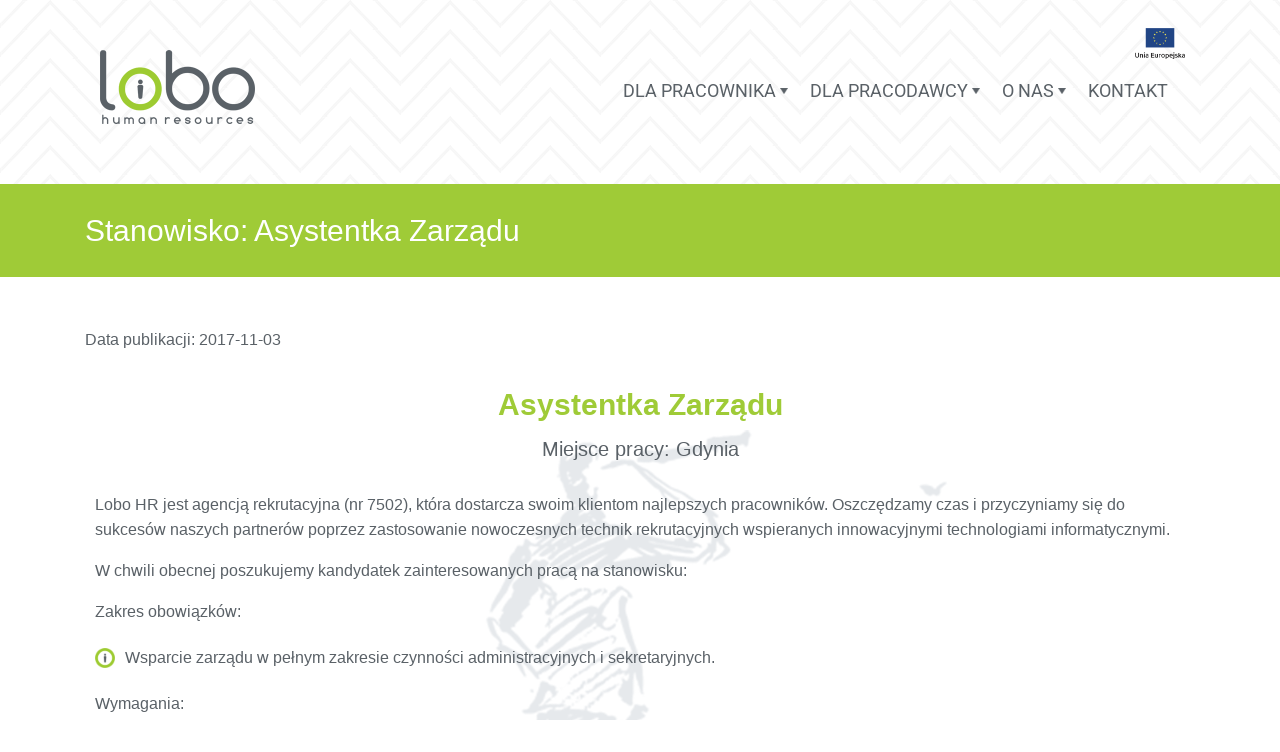

--- FILE ---
content_type: text/html; charset=UTF-8
request_url: https://lobohr.pl/asystentka-zarzadu-2/
body_size: 54243
content:
<!DOCTYPE html> 
<html lang="pl-PL" class="no-js no-svg"> 
<head>
<meta charset="utf-8">
<link rel="preload" href="https://lobohr.pl/wp-content/cache/fvm/min/0-css52c5c8c380cec2b6be2803c205739b1af852dc5cf112cd918efd2aa53a901.css" as="style" media="all" /> 
<link rel="preload" href="https://lobohr.pl/wp-content/cache/fvm/min/0-cssfe3b582c09f88518eaaaa4ec231ed804543d8974164ca8fd2ffd9d6351967.css" as="style" media="all" /> 
<link rel="preload" href="https://lobohr.pl/wp-content/cache/fvm/min/0-css17f0c670b7e17e7f47b2adf819fb2349094ef8bf53b58c00b184a94833907.css" as="style" media="all" /> 
<link rel="preload" href="https://lobohr.pl/wp-content/cache/fvm/min/0-cssde88d402a696ba20bf016ad607bfc456a14476d3bad3cbbb6ba5d3040b671.css" as="style" media="all" /> 
<link rel="preload" href="https://lobohr.pl/wp-content/cache/fvm/min/0-css7ac5b8f4b9af52db93c0f645906d77ec4f72e9c056fd59e67ded9c347bae3.css" as="style" media="all" /> 
<link rel="preload" href="https://lobohr.pl/wp-content/cache/fvm/min/0-css9f2d527c21386dc8a9b8e9a3b4bc70c6f02979e7d1905bd6bc4fd9235d745.css" as="style" media="all" /> 
<link rel="preload" href="https://lobohr.pl/wp-content/cache/fvm/min/0-cssb6f0f6d9ba208fb0683dd8c565f759c8575adebae5af2fb790b224c70dbce.css" as="style" media="all" /> 
<link rel="preload" href="https://lobohr.pl/wp-content/cache/fvm/min/0-css4723b576b32c96eb199e09d57b2b0013536cf524cf9f696d99b3b96abe7e1.css" as="style" media="all" /> 
<link rel="preload" href="https://lobohr.pl/wp-content/cache/fvm/min/0-css56c58079178a6ac0060c1504ed9118f31dde556910dfbbf4a5ef58a5c847b.css" as="style" media="all" /> 
<link rel="preload" href="https://lobohr.pl/wp-content/cache/fvm/min/0-cssf27580bab50d8c681e9bbf16a162f4fdbb8022c86b237045a92d39ef21a3e.css" as="style" media="all" /> 
<link rel="preload" href="https://lobohr.pl/wp-content/cache/fvm/min/0-cssdad57b7337e43691a2cc0ae4e64e614053dd89bd8277fe1b877c723f70563.css" as="style" media="all" /> 
<link rel="preload" href="https://lobohr.pl/wp-content/cache/fvm/min/0-cssff1400e0468f5446c76650056f17dfb53cd53f93575e66c1404bb255d9878.css" as="style" media="all" /> 
<link rel="preload" href="https://lobohr.pl/wp-content/cache/fvm/min/0-css398ff1b2752ce57caf0801c808eebcd295d04eead191377cbb9255b7e3fdd.css" as="style" media="all" /> 
<link rel="preload" href="https://lobohr.pl/wp-content/cache/fvm/min/0-cssf2b383ca918db82156f08910384b2b9e9f1d77ffa0e05d7496594da2dcd30.css" as="style" media="all" /> 
<link rel="preload" href="https://lobohr.pl/wp-content/cache/fvm/min/0-css3c46f739b703a26059b2d4719cd9888d88b7dfeb45e710401a5d08f22fcbb.css" as="style" media="all" /> 
<link rel="preload" href="https://lobohr.pl/wp-content/cache/fvm/min/0-css5727f106847e66f50bdd959a5f4079c4dfe68247ba049d62af1ab1b934541.css" as="style" media="all" /> 
<link rel="preload" href="https://lobohr.pl/wp-content/cache/fvm/min/0-css81ff56701eaa91a2bc2b81aea972166887d4079bb7735245c3dd75c163d71.css" as="style" media="all" />
<script data-cfasync="false">if(navigator.userAgent.match(/MSIE|Internet Explorer/i)||navigator.userAgent.match(/Trident\/7\..*?rv:11/i)){var href=document.location.href;if(!href.match(/[?&]iebrowser/)){if(href.indexOf("?")==-1){if(href.indexOf("#")==-1){document.location.href=href+"?iebrowser=1"}else{document.location.href=href.replace("#","?iebrowser=1#")}}else{if(href.indexOf("#")==-1){document.location.href=href+"&iebrowser=1"}else{document.location.href=href.replace("#","&iebrowser=1#")}}}}</script>
<script data-cfasync="false">class FVMLoader{constructor(e){this.triggerEvents=e,this.eventOptions={passive:!0},this.userEventListener=this.triggerListener.bind(this),this.delayedScripts={normal:[],async:[],defer:[]},this.allJQueries=[]}_addUserInteractionListener(e){this.triggerEvents.forEach(t=>window.addEventListener(t,e.userEventListener,e.eventOptions))}_removeUserInteractionListener(e){this.triggerEvents.forEach(t=>window.removeEventListener(t,e.userEventListener,e.eventOptions))}triggerListener(){this._removeUserInteractionListener(this),"loading"===document.readyState?document.addEventListener("DOMContentLoaded",this._loadEverythingNow.bind(this)):this._loadEverythingNow()}async _loadEverythingNow(){this._runAllDelayedCSS(),this._delayEventListeners(),this._delayJQueryReady(this),this._handleDocumentWrite(),this._registerAllDelayedScripts(),await this._loadScriptsFromList(this.delayedScripts.normal),await this._loadScriptsFromList(this.delayedScripts.defer),await this._loadScriptsFromList(this.delayedScripts.async),await this._triggerDOMContentLoaded(),await this._triggerWindowLoad(),window.dispatchEvent(new Event("wpr-allScriptsLoaded"))}_registerAllDelayedScripts(){document.querySelectorAll("script[type=fvmdelay]").forEach(e=>{e.hasAttribute("src")?e.hasAttribute("async")&&!1!==e.async?this.delayedScripts.async.push(e):e.hasAttribute("defer")&&!1!==e.defer||"module"===e.getAttribute("data-type")?this.delayedScripts.defer.push(e):this.delayedScripts.normal.push(e):this.delayedScripts.normal.push(e)})}_runAllDelayedCSS(){document.querySelectorAll("link[rel=fvmdelay]").forEach(e=>{e.setAttribute("rel","stylesheet")})}async _transformScript(e){return await this._requestAnimFrame(),new Promise(t=>{const n=document.createElement("script");let r;[...e.attributes].forEach(e=>{let t=e.nodeName;"type"!==t&&("data-type"===t&&(t="type",r=e.nodeValue),n.setAttribute(t,e.nodeValue))}),e.hasAttribute("src")?(n.addEventListener("load",t),n.addEventListener("error",t)):(n.text=e.text,t()),e.parentNode.replaceChild(n,e)})}async _loadScriptsFromList(e){const t=e.shift();return t?(await this._transformScript(t),this._loadScriptsFromList(e)):Promise.resolve()}_delayEventListeners(){let e={};function t(t,n){!function(t){function n(n){return e[t].eventsToRewrite.indexOf(n)>=0?"wpr-"+n:n}e[t]||(e[t]={originalFunctions:{add:t.addEventListener,remove:t.removeEventListener},eventsToRewrite:[]},t.addEventListener=function(){arguments[0]=n(arguments[0]),e[t].originalFunctions.add.apply(t,arguments)},t.removeEventListener=function(){arguments[0]=n(arguments[0]),e[t].originalFunctions.remove.apply(t,arguments)})}(t),e[t].eventsToRewrite.push(n)}function n(e,t){let n=e[t];Object.defineProperty(e,t,{get:()=>n||function(){},set(r){e["wpr"+t]=n=r}})}t(document,"DOMContentLoaded"),t(window,"DOMContentLoaded"),t(window,"load"),t(window,"pageshow"),t(document,"readystatechange"),n(document,"onreadystatechange"),n(window,"onload"),n(window,"onpageshow")}_delayJQueryReady(e){let t=window.jQuery;Object.defineProperty(window,"jQuery",{get:()=>t,set(n){if(n&&n.fn&&!e.allJQueries.includes(n)){n.fn.ready=n.fn.init.prototype.ready=function(t){e.domReadyFired?t.bind(document)(n):document.addEventListener("DOMContentLoaded2",()=>t.bind(document)(n))};const t=n.fn.on;n.fn.on=n.fn.init.prototype.on=function(){if(this[0]===window){function e(e){return e.split(" ").map(e=>"load"===e||0===e.indexOf("load.")?"wpr-jquery-load":e).join(" ")}"string"==typeof arguments[0]||arguments[0]instanceof String?arguments[0]=e(arguments[0]):"object"==typeof arguments[0]&&Object.keys(arguments[0]).forEach(t=>{delete Object.assign(arguments[0],{[e(t)]:arguments[0][t]})[t]})}return t.apply(this,arguments),this},e.allJQueries.push(n)}t=n}})}async _triggerDOMContentLoaded(){this.domReadyFired=!0,await this._requestAnimFrame(),document.dispatchEvent(new Event("DOMContentLoaded2")),await this._requestAnimFrame(),window.dispatchEvent(new Event("DOMContentLoaded2")),await this._requestAnimFrame(),document.dispatchEvent(new Event("wpr-readystatechange")),await this._requestAnimFrame(),document.wpronreadystatechange&&document.wpronreadystatechange()}async _triggerWindowLoad(){await this._requestAnimFrame(),window.dispatchEvent(new Event("wpr-load")),await this._requestAnimFrame(),window.wpronload&&window.wpronload(),await this._requestAnimFrame(),this.allJQueries.forEach(e=>e(window).trigger("wpr-jquery-load")),window.dispatchEvent(new Event("wpr-pageshow")),await this._requestAnimFrame(),window.wpronpageshow&&window.wpronpageshow()}_handleDocumentWrite(){const e=new Map;document.write=document.writeln=function(t){const n=document.currentScript,r=document.createRange(),i=n.parentElement;let a=e.get(n);void 0===a&&(a=n.nextSibling,e.set(n,a));const s=document.createDocumentFragment();r.setStart(s,0),s.appendChild(r.createContextualFragment(t)),i.insertBefore(s,a)}}async _requestAnimFrame(){return new Promise(e=>requestAnimationFrame(e))}static run(){const e=new FVMLoader(["keydown","mousemove","touchmove","touchstart","touchend","wheel"]);e._addUserInteractionListener(e)}}FVMLoader.run();</script>
<meta name="viewport" content="width=device-width, initial-scale=1, shrink-to-fit=no">
<meta name="Author" content="Tomasz Hajduk www.tomhajduk.com">
<meta name="Copyright" content="Lobo HR">
<meta name="robots" content="index, follow" />
<meta name="viewport" content="width=device-width, initial-scale=1">
<meta name='robots' content='index, follow, max-image-preview:large, max-snippet:-1, max-video-preview:-1' /><title>Asystentka Zarządu - Gdynia - Lobo HR</title>
<link rel="canonical" href="https://lobohr.pl/asystentka-zarzadu-2/" />
<meta property="og:locale" content="pl_PL" />
<meta property="og:type" content="article" />
<meta property="og:title" content="Asystentka Zarządu - Gdynia - Lobo HR" />
<meta property="og:description" content="Lobo HR jest agencją rekrutacyjna &#040;nr 7502&#041;, która dostarcza swoim klientom najlepszych pracowników. Oszczędzamy czas i przyczyniamy się do sukcesów naszych partnerów poprzez zastosowanie nowoczesnych technik rekrutacyjnych wspieranych innowacyjnymi technologiami informatycznymi. W chwili obecnej poszukujemy kandydatek zainteresowanych pracą na stanowisku: Zakres obowiązków: Wsparcie zarządu w pełnym zakresie czynności administracyjnych i sekretaryjnych. Wymagania: Doskonała organizacja pracy [&hellip;]" />
<meta property="og:url" content="https://lobohr.pl/asystentka-zarzadu-2/" />
<meta property="og:site_name" content="Agencja rekrutacyjna i doradztwa personalnego - Agencja Pracy Lobo HR" />
<meta property="article:publisher" content="https://www.facebook.com/lobohumanresources/" />
<meta property="article:published_time" content="2017-11-02T23:00:00+00:00" />
<meta name="author" content="administrator" />
<meta name="twitter:card" content="summary_large_image" />
<meta name="twitter:label1" content="Napisane przez" />
<meta name="twitter:data1" content="administrator" />
<meta name="twitter:label2" content="Szacowany czas czytania" />
<meta name="twitter:data2" content="1 minuta" />
<script type="application/ld+json" class="yoast-schema-graph">{"@context":"https://schema.org","@graph":[{"@type":"Article","@id":"https://lobohr.pl/asystentka-zarzadu-2/#article","isPartOf":{"@id":"https://lobohr.pl/asystentka-zarzadu-2/"},"author":{"name":"administrator","@id":"https://lobohr.pl/#/schema/person/e231c6d15dc63490bdf63ac22c3e1cd7"},"headline":"Asystentka Zarządu","datePublished":"2017-11-02T23:00:00+00:00","mainEntityOfPage":{"@id":"https://lobohr.pl/asystentka-zarzadu-2/"},"wordCount":175,"commentCount":0,"publisher":{"@id":"https://lobohr.pl/#organization"},"articleSection":["Oferty Specjalistyczne"],"inLanguage":"pl-PL","potentialAction":[{"@type":"CommentAction","name":"Comment","target":["https://lobohr.pl/asystentka-zarzadu-2/#respond"]}]},{"@type":"WebPage","@id":"https://lobohr.pl/asystentka-zarzadu-2/","url":"https://lobohr.pl/asystentka-zarzadu-2/","name":"Asystentka Zarządu - Gdynia - Lobo HR","isPartOf":{"@id":"https://lobohr.pl/#website"},"datePublished":"2017-11-02T23:00:00+00:00","breadcrumb":{"@id":"https://lobohr.pl/asystentka-zarzadu-2/#breadcrumb"},"inLanguage":"pl-PL","potentialAction":[{"@type":"ReadAction","target":["https://lobohr.pl/asystentka-zarzadu-2/"]}]},{"@type":"BreadcrumbList","@id":"https://lobohr.pl/asystentka-zarzadu-2/#breadcrumb","itemListElement":[{"@type":"ListItem","position":1,"name":"Home","item":"https://lobohr.pl/"},{"@type":"ListItem","position":2,"name":"Asystentka Zarządu"}]},{"@type":"WebSite","@id":"https://lobohr.pl/#website","url":"https://lobohr.pl/","name":"Agencja rekrutacyjna i doradztwa personalnego - Agencja Pracy Lobo HR","description":"Zapraszamy do zgłoszenia się do naszej agencji pracy gdzie pomożemy znaleźć pracę Tobie lub znaleźć odpowiedniego pracownika dla Twojej firmy.","publisher":{"@id":"https://lobohr.pl/#organization"},"potentialAction":[{"@type":"SearchAction","target":{"@type":"EntryPoint","urlTemplate":"https://lobohr.pl/?s={search_term_string}"},"query-input":{"@type":"PropertyValueSpecification","valueRequired":true,"valueName":"search_term_string"}}],"inLanguage":"pl-PL"},{"@type":"Organization","@id":"https://lobohr.pl/#organization","name":"Lobo HR","url":"https://lobohr.pl/","logo":{"@type":"ImageObject","inLanguage":"pl-PL","@id":"https://lobohr.pl/#/schema/logo/image/","url":"https://lobohr.pl/wp-content/uploads/2017/09/lobohrlogo.jpg","contentUrl":"https://lobohr.pl/wp-content/uploads/2017/09/lobohrlogo.jpg","width":924,"height":630,"caption":"Lobo HR"},"image":{"@id":"https://lobohr.pl/#/schema/logo/image/"},"sameAs":["https://www.facebook.com/lobohumanresources/","https://www.linkedin.com/company-beta/3078158"]},{"@type":"Person","@id":"https://lobohr.pl/#/schema/person/e231c6d15dc63490bdf63ac22c3e1cd7","name":"administrator","image":{"@type":"ImageObject","inLanguage":"pl-PL","@id":"https://lobohr.pl/#/schema/person/image/","url":"https://secure.gravatar.com/avatar/59043a1e339acde1478274ec1f82bd59bfb7dd84c6508f3f70f0fc2f85710000?s=96&d=mm&r=g","contentUrl":"https://secure.gravatar.com/avatar/59043a1e339acde1478274ec1f82bd59bfb7dd84c6508f3f70f0fc2f85710000?s=96&d=mm&r=g","caption":"administrator"}}]}</script>
<link rel="alternate" type="application/rss+xml" title="Agencja rekrutacyjna i doradztwa personalnego - Agencja Pracy Lobo HR &raquo; Asystentka Zarządu Kanał z komentarzami" href="https://lobohr.pl/asystentka-zarzadu-2/feed/" /> 
<script>(function(w,d,s,l,i){w[l]=w[l]||[];w[l].push({'gtm.start':
new Date().getTime(),event:'gtm.js'});var f=d.getElementsByTagName(s)[0],
j=d.createElement(s),dl=l!='dataLayer'?'&l='+l:'';j.async=true;j.src=
'https://www.googletagmanager.com/gtm.js?id='+i+dl;f.parentNode.insertBefore(j,f);
})(window,document,'script','dataLayer','GTM-PLLB7HM');</script>
<link rel="shortcut icon" href="https://lobohr.pl/wp-content/themes/LoboHRtemplate/img/favicon.png" /> 
<link rel="stylesheet" href="https://lobohr.pl/wp-content/cache/fvm/min/0-css52c5c8c380cec2b6be2803c205739b1af852dc5cf112cd918efd2aa53a901.css" crossorigin="anonymous" media="all"> 
<link href="https://lobohr.pl/wp-content/cache/fvm/min/0-cssfe3b582c09f88518eaaaa4ec231ed804543d8974164ca8fd2ffd9d6351967.css" rel="stylesheet" media="all"> 
<link href="https://lobohr.pl/wp-content/cache/fvm/min/0-css17f0c670b7e17e7f47b2adf819fb2349094ef8bf53b58c00b184a94833907.css" rel="stylesheet" media="all"> 
<link href="https://lobohr.pl/wp-content/cache/fvm/min/0-cssde88d402a696ba20bf016ad607bfc456a14476d3bad3cbbb6ba5d3040b671.css" rel="stylesheet" media="all"> 
<link href="https://lobohr.pl/wp-content/cache/fvm/min/0-css7ac5b8f4b9af52db93c0f645906d77ec4f72e9c056fd59e67ded9c347bae3.css" rel="stylesheet" media="all"> 
<link rel="stylesheet" href="https://lobohr.pl/wp-content/cache/fvm/min/0-css9f2d527c21386dc8a9b8e9a3b4bc70c6f02979e7d1905bd6bc4fd9235d745.css" type="text/css" media="all" /> 
<style media="all">img:is([sizes="auto" i],[sizes^="auto," i]){contain-intrinsic-size:3000px 1500px}</style> 
<style id='classic-theme-styles-inline-css' type='text/css' media="all">/*! This file is auto-generated */ .wp-block-button__link{color:#fff;background-color:#32373c;border-radius:9999px;box-shadow:none;text-decoration:none;padding:calc(.667em + 2px) calc(1.333em + 2px);font-size:1.125em}.wp-block-file__button{background:#32373c;color:#fff;text-decoration:none}</style> 
<style id='global-styles-inline-css' type='text/css' media="all">:root{--wp--preset--aspect-ratio--square:1;--wp--preset--aspect-ratio--4-3:4/3;--wp--preset--aspect-ratio--3-4:3/4;--wp--preset--aspect-ratio--3-2:3/2;--wp--preset--aspect-ratio--2-3:2/3;--wp--preset--aspect-ratio--16-9:16/9;--wp--preset--aspect-ratio--9-16:9/16;--wp--preset--color--black:#000000;--wp--preset--color--cyan-bluish-gray:#abb8c3;--wp--preset--color--white:#ffffff;--wp--preset--color--pale-pink:#f78da7;--wp--preset--color--vivid-red:#cf2e2e;--wp--preset--color--luminous-vivid-orange:#ff6900;--wp--preset--color--luminous-vivid-amber:#fcb900;--wp--preset--color--light-green-cyan:#7bdcb5;--wp--preset--color--vivid-green-cyan:#00d084;--wp--preset--color--pale-cyan-blue:#8ed1fc;--wp--preset--color--vivid-cyan-blue:#0693e3;--wp--preset--color--vivid-purple:#9b51e0;--wp--preset--gradient--vivid-cyan-blue-to-vivid-purple:linear-gradient(135deg,rgba(6,147,227,1) 0%,rgb(155,81,224) 100%);--wp--preset--gradient--light-green-cyan-to-vivid-green-cyan:linear-gradient(135deg,rgb(122,220,180) 0%,rgb(0,208,130) 100%);--wp--preset--gradient--luminous-vivid-amber-to-luminous-vivid-orange:linear-gradient(135deg,rgba(252,185,0,1) 0%,rgba(255,105,0,1) 100%);--wp--preset--gradient--luminous-vivid-orange-to-vivid-red:linear-gradient(135deg,rgba(255,105,0,1) 0%,rgb(207,46,46) 100%);--wp--preset--gradient--very-light-gray-to-cyan-bluish-gray:linear-gradient(135deg,rgb(238,238,238) 0%,rgb(169,184,195) 100%);--wp--preset--gradient--cool-to-warm-spectrum:linear-gradient(135deg,rgb(74,234,220) 0%,rgb(151,120,209) 20%,rgb(207,42,186) 40%,rgb(238,44,130) 60%,rgb(251,105,98) 80%,rgb(254,248,76) 100%);--wp--preset--gradient--blush-light-purple:linear-gradient(135deg,rgb(255,206,236) 0%,rgb(152,150,240) 100%);--wp--preset--gradient--blush-bordeaux:linear-gradient(135deg,rgb(254,205,165) 0%,rgb(254,45,45) 50%,rgb(107,0,62) 100%);--wp--preset--gradient--luminous-dusk:linear-gradient(135deg,rgb(255,203,112) 0%,rgb(199,81,192) 50%,rgb(65,88,208) 100%);--wp--preset--gradient--pale-ocean:linear-gradient(135deg,rgb(255,245,203) 0%,rgb(182,227,212) 50%,rgb(51,167,181) 100%);--wp--preset--gradient--electric-grass:linear-gradient(135deg,rgb(202,248,128) 0%,rgb(113,206,126) 100%);--wp--preset--gradient--midnight:linear-gradient(135deg,rgb(2,3,129) 0%,rgb(40,116,252) 100%);--wp--preset--font-size--small:13px;--wp--preset--font-size--medium:20px;--wp--preset--font-size--large:36px;--wp--preset--font-size--x-large:42px;--wp--preset--spacing--20:0.44rem;--wp--preset--spacing--30:0.67rem;--wp--preset--spacing--40:1rem;--wp--preset--spacing--50:1.5rem;--wp--preset--spacing--60:2.25rem;--wp--preset--spacing--70:3.38rem;--wp--preset--spacing--80:5.06rem;--wp--preset--shadow--natural:6px 6px 9px rgba(0, 0, 0, 0.2);--wp--preset--shadow--deep:12px 12px 50px rgba(0, 0, 0, 0.4);--wp--preset--shadow--sharp:6px 6px 0px rgba(0, 0, 0, 0.2);--wp--preset--shadow--outlined:6px 6px 0px -3px rgba(255, 255, 255, 1), 6px 6px rgba(0, 0, 0, 1);--wp--preset--shadow--crisp:6px 6px 0px rgba(0, 0, 0, 1)}:where(.is-layout-flex){gap:.5em}:where(.is-layout-grid){gap:.5em}body .is-layout-flex{display:flex}.is-layout-flex{flex-wrap:wrap;align-items:center}.is-layout-flex>:is(*,div){margin:0}body .is-layout-grid{display:grid}.is-layout-grid>:is(*,div){margin:0}:where(.wp-block-columns.is-layout-flex){gap:2em}:where(.wp-block-columns.is-layout-grid){gap:2em}:where(.wp-block-post-template.is-layout-flex){gap:1.25em}:where(.wp-block-post-template.is-layout-grid){gap:1.25em}.has-black-color{color:var(--wp--preset--color--black)!important}.has-cyan-bluish-gray-color{color:var(--wp--preset--color--cyan-bluish-gray)!important}.has-white-color{color:var(--wp--preset--color--white)!important}.has-pale-pink-color{color:var(--wp--preset--color--pale-pink)!important}.has-vivid-red-color{color:var(--wp--preset--color--vivid-red)!important}.has-luminous-vivid-orange-color{color:var(--wp--preset--color--luminous-vivid-orange)!important}.has-luminous-vivid-amber-color{color:var(--wp--preset--color--luminous-vivid-amber)!important}.has-light-green-cyan-color{color:var(--wp--preset--color--light-green-cyan)!important}.has-vivid-green-cyan-color{color:var(--wp--preset--color--vivid-green-cyan)!important}.has-pale-cyan-blue-color{color:var(--wp--preset--color--pale-cyan-blue)!important}.has-vivid-cyan-blue-color{color:var(--wp--preset--color--vivid-cyan-blue)!important}.has-vivid-purple-color{color:var(--wp--preset--color--vivid-purple)!important}.has-black-background-color{background-color:var(--wp--preset--color--black)!important}.has-cyan-bluish-gray-background-color{background-color:var(--wp--preset--color--cyan-bluish-gray)!important}.has-white-background-color{background-color:var(--wp--preset--color--white)!important}.has-pale-pink-background-color{background-color:var(--wp--preset--color--pale-pink)!important}.has-vivid-red-background-color{background-color:var(--wp--preset--color--vivid-red)!important}.has-luminous-vivid-orange-background-color{background-color:var(--wp--preset--color--luminous-vivid-orange)!important}.has-luminous-vivid-amber-background-color{background-color:var(--wp--preset--color--luminous-vivid-amber)!important}.has-light-green-cyan-background-color{background-color:var(--wp--preset--color--light-green-cyan)!important}.has-vivid-green-cyan-background-color{background-color:var(--wp--preset--color--vivid-green-cyan)!important}.has-pale-cyan-blue-background-color{background-color:var(--wp--preset--color--pale-cyan-blue)!important}.has-vivid-cyan-blue-background-color{background-color:var(--wp--preset--color--vivid-cyan-blue)!important}.has-vivid-purple-background-color{background-color:var(--wp--preset--color--vivid-purple)!important}.has-black-border-color{border-color:var(--wp--preset--color--black)!important}.has-cyan-bluish-gray-border-color{border-color:var(--wp--preset--color--cyan-bluish-gray)!important}.has-white-border-color{border-color:var(--wp--preset--color--white)!important}.has-pale-pink-border-color{border-color:var(--wp--preset--color--pale-pink)!important}.has-vivid-red-border-color{border-color:var(--wp--preset--color--vivid-red)!important}.has-luminous-vivid-orange-border-color{border-color:var(--wp--preset--color--luminous-vivid-orange)!important}.has-luminous-vivid-amber-border-color{border-color:var(--wp--preset--color--luminous-vivid-amber)!important}.has-light-green-cyan-border-color{border-color:var(--wp--preset--color--light-green-cyan)!important}.has-vivid-green-cyan-border-color{border-color:var(--wp--preset--color--vivid-green-cyan)!important}.has-pale-cyan-blue-border-color{border-color:var(--wp--preset--color--pale-cyan-blue)!important}.has-vivid-cyan-blue-border-color{border-color:var(--wp--preset--color--vivid-cyan-blue)!important}.has-vivid-purple-border-color{border-color:var(--wp--preset--color--vivid-purple)!important}.has-vivid-cyan-blue-to-vivid-purple-gradient-background{background:var(--wp--preset--gradient--vivid-cyan-blue-to-vivid-purple)!important}.has-light-green-cyan-to-vivid-green-cyan-gradient-background{background:var(--wp--preset--gradient--light-green-cyan-to-vivid-green-cyan)!important}.has-luminous-vivid-amber-to-luminous-vivid-orange-gradient-background{background:var(--wp--preset--gradient--luminous-vivid-amber-to-luminous-vivid-orange)!important}.has-luminous-vivid-orange-to-vivid-red-gradient-background{background:var(--wp--preset--gradient--luminous-vivid-orange-to-vivid-red)!important}.has-very-light-gray-to-cyan-bluish-gray-gradient-background{background:var(--wp--preset--gradient--very-light-gray-to-cyan-bluish-gray)!important}.has-cool-to-warm-spectrum-gradient-background{background:var(--wp--preset--gradient--cool-to-warm-spectrum)!important}.has-blush-light-purple-gradient-background{background:var(--wp--preset--gradient--blush-light-purple)!important}.has-blush-bordeaux-gradient-background{background:var(--wp--preset--gradient--blush-bordeaux)!important}.has-luminous-dusk-gradient-background{background:var(--wp--preset--gradient--luminous-dusk)!important}.has-pale-ocean-gradient-background{background:var(--wp--preset--gradient--pale-ocean)!important}.has-electric-grass-gradient-background{background:var(--wp--preset--gradient--electric-grass)!important}.has-midnight-gradient-background{background:var(--wp--preset--gradient--midnight)!important}.has-small-font-size{font-size:var(--wp--preset--font-size--small)!important}.has-medium-font-size{font-size:var(--wp--preset--font-size--medium)!important}.has-large-font-size{font-size:var(--wp--preset--font-size--large)!important}.has-x-large-font-size{font-size:var(--wp--preset--font-size--x-large)!important}:where(.wp-block-post-template.is-layout-flex){gap:1.25em}:where(.wp-block-post-template.is-layout-grid){gap:1.25em}:where(.wp-block-columns.is-layout-flex){gap:2em}:where(.wp-block-columns.is-layout-grid){gap:2em}:root :where(.wp-block-pullquote){font-size:1.5em;line-height:1.6}</style> 
<link rel='stylesheet' id='contact-form-7-css' href='https://lobohr.pl/wp-content/cache/fvm/min/0-cssb6f0f6d9ba208fb0683dd8c565f759c8575adebae5af2fb790b224c70dbce.css' type='text/css' media='all' /> 
<style id='contact-form-7-inline-css' type='text/css' media="all">.wpcf7 .wpcf7-recaptcha iframe{margin-bottom:0}.wpcf7 .wpcf7-recaptcha[data-align="center"]>div{margin:0 auto}.wpcf7 .wpcf7-recaptcha[data-align="right"]>div{margin:0 0 0 auto}</style> 
<link rel='stylesheet' id='slb_core-css' href='https://lobohr.pl/wp-content/cache/fvm/min/0-css4723b576b32c96eb199e09d57b2b0013536cf524cf9f696d99b3b96abe7e1.css' type='text/css' media='all' /> 
<link rel='stylesheet' id='wp-pagenavi-css' href='https://lobohr.pl/wp-content/cache/fvm/min/0-css56c58079178a6ac0060c1504ed9118f31dde556910dfbbf4a5ef58a5c847b.css' type='text/css' media='all' /> 
<link rel='stylesheet' id='elementor-icons-css' href='https://lobohr.pl/wp-content/cache/fvm/min/0-cssf27580bab50d8c681e9bbf16a162f4fdbb8022c86b237045a92d39ef21a3e.css' type='text/css' media='all' /> 
<link rel='stylesheet' id='elementor-frontend-css' href='https://lobohr.pl/wp-content/cache/fvm/min/0-cssdad57b7337e43691a2cc0ae4e64e614053dd89bd8277fe1b877c723f70563.css' type='text/css' media='all' /> 
<link rel='stylesheet' id='elementor-post-9218-css' href='https://lobohr.pl/wp-content/cache/fvm/min/0-cssff1400e0468f5446c76650056f17dfb53cd53f93575e66c1404bb255d9878.css' type='text/css' media='all' /> 
<link rel='stylesheet' id='font-awesome-css' href='https://lobohr.pl/wp-content/cache/fvm/min/0-css398ff1b2752ce57caf0801c808eebcd295d04eead191377cbb9255b7e3fdd.css' type='text/css' media='all' /> 
<link rel='stylesheet' id='widget-toggle-css' href='https://lobohr.pl/wp-content/cache/fvm/min/0-cssf2b383ca918db82156f08910384b2b9e9f1d77ffa0e05d7496594da2dcd30.css' type='text/css' media='all' /> 
<link rel='stylesheet' id='elementor-post-2626-css' href='https://lobohr.pl/wp-content/cache/fvm/min/0-css3c46f739b703a26059b2d4719cd9888d88b7dfeb45e710401a5d08f22fcbb.css' type='text/css' media='all' /> 
<link rel='stylesheet' id='elementor-gf-local-roboto-css' href='https://lobohr.pl/wp-content/cache/fvm/min/0-css5727f106847e66f50bdd959a5f4079c4dfe68247ba049d62af1ab1b934541.css' type='text/css' media='all' /> 
<link rel='stylesheet' id='elementor-gf-local-robotoslab-css' href='https://lobohr.pl/wp-content/cache/fvm/min/0-css81ff56701eaa91a2bc2b81aea972166887d4079bb7735245c3dd75c163d71.css' type='text/css' media='all' /> 
<script type="text/javascript" src="https://lobohr.pl/wp-includes/js/jquery/jquery.min.js?ver=3.7.1" id="jquery-core-js"></script>
<script type="text/javascript" src="https://lobohr.pl/wp-includes/js/jquery/jquery-migrate.min.js?ver=3.4.1" id="jquery-migrate-js"></script>
<style media="all">.e-con.e-parent:nth-of-type(n+4):not(.e-lazyloaded):not(.e-no-lazyload),.e-con.e-parent:nth-of-type(n+4):not(.e-lazyloaded):not(.e-no-lazyload) *{background-image:none!important}@media screen and (max-height:1024px){.e-con.e-parent:nth-of-type(n+3):not(.e-lazyloaded):not(.e-no-lazyload),.e-con.e-parent:nth-of-type(n+3):not(.e-lazyloaded):not(.e-no-lazyload) *{background-image:none!important}}@media screen and (max-height:640px){.e-con.e-parent:nth-of-type(n+2):not(.e-lazyloaded):not(.e-no-lazyload),.e-con.e-parent:nth-of-type(n+2):not(.e-lazyloaded):not(.e-no-lazyload) *{background-image:none!important}}</style> 
<script>
!function(f,b,e,v,n,t,s)
{if(f.fbq)return;n=f.fbq=function(){n.callMethod?
n.callMethod.apply(n,arguments):n.queue.push(arguments)};
if(!f._fbq)f._fbq=n;n.push=n;n.loaded=!0;n.version='2.0';
n.queue=[];t=b.createElement(e);t.async=!0;
t.src=v;s=b.getElementsByTagName(e)[0];
s.parentNode.insertBefore(t,s)}(window, document,'script',
'https://connect.facebook.net/en_US/fbevents.js');
fbq('init', '1036062589803952');
fbq('track', 'PageView');
</script>
<noscript><img height="1" width="1" style="display:none"
src="https://www.facebook.com/tr?id=1036062589803952&ev=PageView&noscript=1"
/></noscript>
<script>
(function(h,o,t,j,a,r){
h.hj=h.hj||function(){(h.hj.q=h.hj.q||[]).push(arguments)};
h._hjSettings={hjid:919571,hjsv:6};
a=o.getElementsByTagName('head')[0];
r=o.createElement('script');r.async=1;
r.src=t+h._hjSettings.hjid+j+h._hjSettings.hjsv;
a.appendChild(r);
})(window,document,'https://static.hotjar.com/c/hotjar-','.js?sv=');
</script>
</head>
<body> 
<noscript><iframe src="https://www.googletagmanager.com/ns.html?id=GTM-PLLB7HM"
height="0" width="0" style="display:none;visibility:hidden"></iframe></noscript>
<div class="container-fluid top-main-bg"> <div class="container just-top"> <div class="row top-stripe"> <div class="col-5 col-sm-4 col-md-3 col-lg-2 top-logo"> <a href="/"><img src="https://lobohr.pl/wp-content/themes/LoboHRtemplate/img/lobo-hr-logo.png" alt="Lobo HR Logo" /></a> </div> <div class="col-sm-6 col-lg-10 top-menu myriad hidden-md-down"> <div id="cssmenu" class="menu-main-menu-container"><ul id="menu-main-menu" class="menu"><li id="menu-item-835" class="menu-item menu-item-type-custom menu-item-object-custom menu-item-has-children has-sub"><a href="#"><span>DLA PRACOWNIKA</span></a> <ul> <li id="menu-item-827" class="menu-item menu-item-type-post_type menu-item-object-page"><a href="https://lobohr.pl/oferta-dla-pracownika/"><span>Oferta</span></a></li> <li id="menu-item-830" class="menu-item menu-item-type-post_type menu-item-object-page"><a href="https://lobohr.pl/poradnik/"><span>Poradnik</span></a></li> <li id="menu-item-828" class="menu-item menu-item-type-post_type menu-item-object-page"><a href="https://lobohr.pl/oferty-pracy/"><span>Oferty Pracy</span></a></li> </ul> </li> <li id="menu-item-836" class="menu-item menu-item-type-custom menu-item-object-custom menu-item-has-children has-sub"><a href="#"><span>DLA PRACODAWCY</span></a> <ul> <li id="menu-item-5046" class="menu-item menu-item-type-post_type menu-item-object-page"><a href="https://lobohr.pl/rekrutacja-pracownikow/"><span>Rekrutacja Pracowników</span></a></li> <li id="menu-item-829" class="menu-item menu-item-type-post_type menu-item-object-page"><a href="https://lobohr.pl/panel-klienta/"><span>Panel Klienta</span></a></li> </ul> </li> <li id="menu-item-837" class="menu-item menu-item-type-custom menu-item-object-custom menu-item-has-children has-sub"><a href="#"><span>O NAS</span></a> <ul> <li id="menu-item-824" class="menu-item menu-item-type-post_type menu-item-object-page"><a href="https://lobohr.pl/o-nas/"><span>O nas</span></a></li> <li id="menu-item-821" class="menu-item menu-item-type-post_type menu-item-object-page"><a href="https://lobohr.pl/blog-2/"><span>Blog</span></a></li> <li id="menu-item-825" class="menu-item menu-item-type-post_type menu-item-object-page"><a href="https://lobohr.pl/certyfikaty/"><span>Certyfikaty</span></a></li> <li id="menu-item-831" class="menu-item menu-item-type-post_type menu-item-object-page"><a href="https://lobohr.pl/referencje/"><span>Referencje</span></a></li> <li id="menu-item-2088" class="menu-item menu-item-type-post_type menu-item-object-page"><a href="https://lobohr.pl/komunikaty/"><span>Komunikaty</span></a></li> <li id="menu-item-2096" class="menu-item menu-item-type-post_type menu-item-object-page"><a href="https://lobohr.pl/projekty-eu/"><span>Projekty EU</span></a></li> <li id="menu-item-7920" class="menu-item menu-item-type-post_type menu-item-object-page"><a href="https://lobohr.pl/future-manager-alliance/"><span>Future Manager Alliance</span></a></li> </ul> </li> <li id="menu-item-823" class="menu-item menu-item-type-post_type menu-item-object-page"><a href="https://lobohr.pl/kontakt/"><span>KONTAKT</span></a></li> </ul></div> <a href="/projekty-eu"> <img id="logo-ue" src="https://lobohr.pl/wp-content/themes/LoboHRtemplate/img/logo-ue.png" alt="Logo UE" /> </a> </div> <div class="col-7 col-sm-8 col-md-9 col-lg-10 top-menu myriad hidden-lg-up"> <div class="btn-group"> <button onclick="myFunction()" class="dropbtn"> <div class="hamburgerrr"> <div class="bar1"></div> <div class="bar2"></div> <div class="bar3"></div> </div> </button> <div id="myDropdown" class="dropdown-content"> <div id="new-mobile-menu" class="menu-mobile-menu-container"><ul id="menu-mobile-menu" class="menu"><li id="menu-item-2035" class="menu-item menu-item-type-post_type menu-item-object-page"><a href="https://lobohr.pl/oferta-dla-pracownika/"><span>Oferta dla Pracownika</span></a></li> <li id="menu-item-2038" class="menu-item menu-item-type-post_type menu-item-object-page"><a href="https://lobohr.pl/poradnik/"><span>Poradnik</span></a></li> <li id="menu-item-2036" class="menu-item menu-item-type-post_type menu-item-object-page"><a href="https://lobohr.pl/oferty-pracy/"><span>Oferty Pracy</span></a></li> <li id="menu-item-5334" class="menu-item menu-item-type-post_type menu-item-object-page"><a href="https://lobohr.pl/rekrutacja-pracownikow/"><span>Oferta dla Pracodawcy</span></a></li> <li id="menu-item-2037" class="menu-item menu-item-type-post_type menu-item-object-page"><a href="https://lobohr.pl/panel-klienta/"><span>Panel Klienta</span></a></li> <li id="menu-item-2033" class="menu-item menu-item-type-post_type menu-item-object-page"><a href="https://lobohr.pl/o-nas/"><span>O nas</span></a></li> <li id="menu-item-2029" class="menu-item menu-item-type-post_type menu-item-object-page"><a href="https://lobohr.pl/blog-2/"><span>Blog</span></a></li> <li id="menu-item-2030" class="menu-item menu-item-type-post_type menu-item-object-page"><a href="https://lobohr.pl/certyfikaty/"><span>Certyfikaty</span></a></li> <li id="menu-item-2039" class="menu-item menu-item-type-post_type menu-item-object-page"><a href="https://lobohr.pl/referencje/"><span>Referencje</span></a></li> <li id="menu-item-2031" class="menu-item menu-item-type-post_type menu-item-object-page"><a href="https://lobohr.pl/expressem-do-rynku/"><span>Expressem do Rynku</span></a></li> <li id="menu-item-2032" class="menu-item menu-item-type-post_type menu-item-object-page"><a href="https://lobohr.pl/kontakt/"><span>Kontakt</span></a></li> </ul></div> </div> </div> </div> </div> </div> </div> <div class="secondary-green-stripe"> <div class="container title-on-green"> <h1 class="mb-0">Stanowisko: Asystentka Zarządu</h1> </div> </div> <div class="container content-single-page content-ofertapracy"> <div class="content-text"> <p class="">Data publikacji: 2017-11-03</p> <p class="ofertapracy-text"> </p> <p class="ofertapracy-stanowisko">Asystentka Zarządu</p> <p class="ofertapracy-miejsce">Miejsce pracy: Gdynia </p> <div data-elementor-type="wp-post" data-elementor-id="2626" class="elementor elementor-2626 elementor-bc-flex-widget"> <section class="elementor-section elementor-top-section elementor-element elementor-element-toorxlt elementor-section-boxed elementor-section-height-default elementor-section-height-default" data-id="toorxlt" data-element_type="section"> <div class="elementor-container elementor-column-gap-default"> <div class="elementor-column elementor-col-100 elementor-top-column elementor-element elementor-element-yqutwwh" data-id="yqutwwh" data-element_type="column"> <div class="elementor-widget-wrap elementor-element-populated"> <div class="elementor-element elementor-element-thnuzhw elementor-widget elementor-widget-text-editor" data-id="thnuzhw" data-element_type="widget" data-widget_type="text-editor.default"> <div class="elementor-widget-container"> <p style=&#34;text-align: justify;&#34;>Lobo HR jest agencją rekrutacyjna &#40;nr 7502&#41;, która dostarcza swoim klientom najlepszych pracowników. Oszczędzamy czas i przyczyniamy się do sukcesów naszych partnerów poprzez zastosowanie nowoczesnych technik rekrutacyjnych wspieranych innowacyjnymi technologiami informatycznymi.</p> <p style=&#34;text-align: justify;&#34;>W chwili obecnej poszukujemy kandydatek zainteresowanych pracą na stanowisku:</p> <p style=&#34;text-align: justify;&#34;><strong>Zakres obowiązków:</strong></p> <ul> <li style=&#34;text-align: justify;&#34;>Wsparcie zarządu w pełnym zakresie czynności administracyjnych i sekretaryjnych.</li> </ul> <p><strong>Wymagania:</strong></p> <ul> <li style=&#34;text-align: justify;&#34;>Doskonała organizacja pracy i szybkość działania.</li> <li style=&#34;text-align: justify;&#34;>Koncentracja na rozwiązywaniu zadań i problemów.</li> <li style=&#34;text-align: justify;&#34;>Samodzielność w podejmowaniu decyzji.</li> <li style=&#34;text-align: justify;&#34;>Język angielski na poziomie minimum C1.</li> <li style=&#34;text-align: justify;&#34;>Umiejętność szybkiego wyszukiwania informacji.</li> <li style=&#34;text-align: justify;&#34;>Biegłość w posługiwaniu się komputerem, pisanie bezwzrokowe.</li> <li style=&#34;text-align: justify;&#34;>Minimum roczne doświadczenie na podobnym stanowisku.</li> <li style=&#34;text-align: justify;&#34;>Miła aparycja i umiejętność łatwego nawiązywania kontaktów.</li> <li style=&#34;text-align: justify;&#34;>Mile widziana studentka zaoczna lub wieczorowa.</li> </ul> <p><strong>Oferujemy:</strong></p> <ul> <li style=&#34;text-align: justify;&#34;>Pracę w dynamicznie rozwijającej się firmie.</li> <li style=&#34;text-align: justify;&#34;>Możliwość zdobycia doświadczenia zawodowego, a także biznesowego poprzez udział w kontaktach z klientami firmy.</li> <li style=&#34;text-align: justify;&#34;>Pracę w centrum Gdyni.</li> <li style=&#34;text-align: justify;&#34;>Benefity sportowe.</li> <li style=&#34;text-align: justify;&#34;>Opieka medyczna.</li> <li style=&#34;text-align: justify;&#34;>Miła atmosfera w pracy.</li> </ul> 
<script type="application/ld+json"> {
"@context": "http://schema.org/",
"@type": "JobPosting",
"title" : "Asystentka Zarządu",
"industry" : "Lobo HR",
"description":
"<p style=&#34;text-align: justify;&#34;>Lobo HR jest agencją rekrutacyjna &#40;nr 7502&#41;, która dostarcza swoim klientom najlepszych pracowników. Oszczędzamy czas i przyczyniamy się do sukcesów naszych partnerów poprzez zastosowanie nowoczesnych technik rekrutacyjnych wspieranych innowacyjnymi technologiami informatycznymi.</p>
<p style=&#34;text-align: justify;&#34;>W chwili obecnej poszukujemy kandydatek zainteresowanych pracą na stanowisku:</p>",
"responsibilities":
"<p style=&#34;text-align: justify;&#34;><strong>Zakres obowiązków:</strong></p>
<ul>
<li style=&#34;text-align: justify;&#34;>Wsparcie zarządu w pełnym zakresie czynności administracyjnych i sekretaryjnych.</li>
</ul>",
"qualifications":
"<p><strong>Wymagania:</strong></p>
<ul>
<li style=&#34;text-align: justify;&#34;>Doskonała organizacja pracy i szybkość działania.</li>
<li style=&#34;text-align: justify;&#34;>Koncentracja na rozwiązywaniu zadań i problemów.</li>
<li style=&#34;text-align: justify;&#34;>Samodzielność w podejmowaniu decyzji.</li>
<li style=&#34;text-align: justify;&#34;>Język angielski na poziomie minimum C1.</li>
<li style=&#34;text-align: justify;&#34;>Umiejętność szybkiego wyszukiwania informacji.</li>
<li style=&#34;text-align: justify;&#34;>Biegłość w posługiwaniu się komputerem, pisanie bezwzrokowe.</li>
<li style=&#34;text-align: justify;&#34;>Minimum roczne doświadczenie na podobnym stanowisku.</li>
<li style=&#34;text-align: justify;&#34;>Miła aparycja i umiejętność łatwego nawiązywania kontaktów.</li>
<li style=&#34;text-align: justify;&#34;>Mile widziana studentka zaoczna lub wieczorowa.</li>
</ul>",
"identifier": {
"@type": "PropertyValue",
"name": "LoboHR",
"value": "32fe5171-0000-4c43-b12a-d6bddfcbdb6a"
},
"datePosted" : "2017/11/03",
"validThrough" : "2017/12/03",
"hiringOrganization" : {
"@type" : "Organization",
"name" : "LoboHR ",
"sameAs" : "https://lobohr.pl/"
},
"jobLocation" : {
"@type": "Place",
"address": {
"@type": "PostalAddress",
"addressCountry": "Poland",
"addressLocality" : "Gdynia",
"addressRegion" : "Gdynia"
}
}
}
</script>
</div> </div> <div class="elementor-element elementor-element-4r549iw elementor-widget elementor-widget-toggle" data-id="4r549iw" data-element_type="widget" data-widget_type="toggle.default"> <div class="elementor-widget-container"> 
<html><body><div class="elementor-toggle"> <div class="elementor-toggle-item"> <div id="elementor-tab-title-1771" class="elementor-tab-title" data-tab="1" role="button" aria-controls="elementor-tab-content-1771" aria-expanded="false"> <span class="elementor-toggle-icon elementor-toggle-icon-left" aria-hidden="true"> <i class="elementor-toggle-icon-closed fa fa-caret-right"></i> <i class="elementor-toggle-icon-opened fa fa-caret-up"></i> </span> <a class="elementor-toggle-title" tabindex="0">APLIKUJ</a> </div> <div id="elementor-tab-content-1771" class="elementor-tab-content elementor-clearfix" data-tab="1" role="region" aria-labelledby="elementor-tab-title-1771"><p><iframe src="?" width="100%" height="1800px" frameborder="0" scrolling="yes"></iframe></p></div> </div> </div> </body>
</html> </div> </div> </div> </div> </div> </section> </div> </div> </div> <div class="container-fluid footer"> <hr /> <div class="container"> <div class="row"> <div class="col-6 col-sm-3"> <p class="footer-title">LOBO HR</p> <div id="footer-menu" class="menu-stopka-jeden-container"><ul id="menu-stopka-jeden" class="menu"><li id="menu-item-926" class="menu-item menu-item-type-post_type menu-item-object-page"><a href="https://lobohr.pl/o-nas/"><span>O nas</span></a></li> <li id="menu-item-925" class="menu-item menu-item-type-post_type menu-item-object-page"><a href="https://lobohr.pl/blog-2/"><span>Blog</span></a></li> <li id="menu-item-922" class="menu-item menu-item-type-post_type menu-item-object-page"><a href="https://lobohr.pl/certyfikaty/"><span>Certyfikaty</span></a></li> <li id="menu-item-933" class="menu-item menu-item-type-post_type menu-item-object-page"><a href="https://lobohr.pl/referencje/"><span>Referencje</span></a></li> <li id="menu-item-923" class="menu-item menu-item-type-post_type menu-item-object-page"><a href="https://lobohr.pl/expressem-do-rynku/"><span>Expressem do Rynku</span></a></li> <li id="menu-item-924" class="menu-item menu-item-type-post_type menu-item-object-page"><a href="https://lobohr.pl/kontakt/"><span>Kontakt</span></a></li> <li id="menu-item-3688" class="menu-item menu-item-type-custom menu-item-object-custom"><a target="_blank" href="https://lobohr.pl/wp-content/uploads/2020/02/Polityka-Ochrony-Prywatności-Lobo-sp.-z-o.o.-sp.k.-PL.pdf"><span>Polityka Ochrony Prywatności</span></a></li> <li id="menu-item-6364" class="menu-item menu-item-type-custom menu-item-object-custom"><a target="_blank" href="https://lobohr.pl/wp-content/uploads/2020/02/Polityka-Ochrony-Danych-Osobowych-Lobo-sp.-z-o.o.-sp.k..pdf"><span>Polityka Ochrony Danych Osobowych</span></a></li> </ul></div> </div> <div class="col-6 col-sm-3"> <p class="footer-title">DLA PRACOWNIKA</p> <div id="footer-menu" class="menu-stopka-dwa-container"><ul id="menu-stopka-dwa" class="menu"><li id="menu-item-936" class="menu-item menu-item-type-post_type menu-item-object-page"><a href="https://lobohr.pl/oferta-dla-pracownika/"><span>Oferta</span></a></li> <li id="menu-item-935" class="menu-item menu-item-type-post_type menu-item-object-page"><a href="https://lobohr.pl/poradnik/"><span>Poradnik</span></a></li> <li id="menu-item-934" class="menu-item menu-item-type-post_type menu-item-object-page"><a href="https://lobohr.pl/oferty-pracy/"><span>Oferty Pracy</span></a></li> </ul></div> </div> <div class="col-6 col-sm-3 footer-mobile-margin"> <p class="footer-title">DLA PRACODAWCY</p> <div id="footer-menu" class="menu-stopka-trzy-container"><ul id="menu-stopka-trzy" class="menu"><li id="menu-item-5335" class="menu-item menu-item-type-post_type menu-item-object-page"><a href="https://lobohr.pl/rekrutacja-pracownikow/"><span>Oferta</span></a></li> <li id="menu-item-940" class="menu-item menu-item-type-post_type menu-item-object-page"><a href="https://lobohr.pl/panel-klienta/"><span>Panel Klienta</span></a></li> </ul></div> </div> <div class="col-6 col-sm-3 footer-mobile-margin"> <p class="footer-title">SOCIAL MEDIA</p> <ul> <li><a href="https://www.facebook.com/lobohumanresources/" target="_blank"><img class="footer-social-img" src="https://lobohr.pl/wp-content/themes/LoboHRtemplate/img/footer-fb.png" alt="Lobo HR Facebook Page" /></a><a href="https://www.linkedin.com/company/3078158/" target="_blank"><img class="footer-social-img" src="https://lobohr.pl/wp-content/themes/LoboHRtemplate/img/footer-in.png" alt="Lobo HR LinkedIn Page" /></a><a href="https://www.instagram.com/Lobohr_official/" target="_blank"><img class="footer-social-img" src="https://lobohr.pl/wp-content/themes/LoboHRtemplate/img/footer-instagram.png" alt="Lobo HR Instagram Page" /></a></li> <li><img class="footer-rzetelna-firma" src="https://lobohr.pl/wp-content/themes/LoboHRtemplate/img/polskie-forum-hr.png" alt="Lobo HR jako członek Polskiego Forum HR" /></li> <li><a href="https://lobohr.pl/certyfikat/certyfikat-rzetelnej-firmy-pl.pdf" target="_blank"><img class="footer-rzetelna-firma" src="https://lobohr.pl/wp-content/themes/LoboHRtemplate/img/footer-lobo-rzetelna-firma.png" alt="Lobo HR jako Rzetelna Firma" /></a></li> </ul> </div> </div> </div> <hr /> <div class="container"> <div class="row"> <div class="col-12 col-md-8 push-md-2"> <a href="https://lobohr.pl/projekty-eu/"><img class="img-fluid" src="https://lobohr.pl/wp-content/themes/LoboHRtemplate/img/projekt-wspolfinansowany.png" alt="Lobo HR współfinansowane z UE" /></a> </div> </div> </div> <hr /> </div> <p class="final-footer"> <a href="https://lobohr.pl/polityka-prywatnosci-pracownikow.pdf" target="_blank">Polityka Ochrony Prywatności Pracowników i Pracowników Tymczasowych</a> <br /> All rights reserved. Lobo HR © 2020<br /> code+design: <a class="tomhajduk" href="http://www.tomhajduk.com/" target="_blank">tomhajduk.com</a> / <a class="tomhajduk" href="http://pl.linkedin.com/in/maciejmichalewski/" target="_blank">Maciej Michalewski</a> </p> 
<script src="https://ajax.googleapis.com/ajax/libs/jquery/1.12.4/jquery.min.js"></script>
<script src="https://cdnjs.cloudflare.com/ajax/libs/tether/1.4.0/js/tether.min.js" integrity="sha384-DztdAPBWPRXSA/3eYEEUWrWCy7G5KFbe8fFjk5JAIxUYHKkDx6Qin1DkWx51bBrb" crossorigin="anonymous"></script>
<script src="https://maxcdn.bootstrapcdn.com/bootstrap/4.0.0-alpha.6/js/bootstrap.min.js" integrity="sha384-vBWWzlZJ8ea9aCX4pEW3rVHjgjt7zpkNpZk+02D9phzyeVkE+jo0ieGizqPLForn" crossorigin="anonymous"></script>
<script src="https://lobohr.pl/wp-content/themes/LoboHRtemplate/js/flipper-script.js"></script>
<script src="https://lobohr.pl/wp-content/themes/LoboHRtemplate/js/lightbox.js"></script>
<script src="https://lobohr.pl/wp-content/themes/LoboHRtemplate/js/scroll-to-post-content.js"></script>
<script src="https://lobohr.pl/wp-content/themes/LoboHRtemplate/js/mydropdownmenu.js"></script>
<script type="speculationrules">
{"prefetch":[{"source":"document","where":{"and":[{"href_matches":"\/*"},{"not":{"href_matches":["\/wp-*.php","\/wp-admin\/*","\/wp-content\/uploads\/*","\/wp-content\/*","\/wp-content\/plugins\/*","\/wp-content\/themes\/LoboHRtemplate\/*","\/*\\?(.+)"]}},{"not":{"selector_matches":"a[rel~=\"nofollow\"]"}},{"not":{"selector_matches":".no-prefetch, .no-prefetch a"}}]},"eagerness":"conservative"}]}
</script>
<script>
const lazyloadRunObserver = () => {
const lazyloadBackgrounds = document.querySelectorAll( `.e-con.e-parent:not(.e-lazyloaded)` );
const lazyloadBackgroundObserver = new IntersectionObserver( ( entries ) => {
entries.forEach( ( entry ) => {
if ( entry.isIntersecting ) {
let lazyloadBackground = entry.target;
if( lazyloadBackground ) {
lazyloadBackground.classList.add( 'e-lazyloaded' );
}
lazyloadBackgroundObserver.unobserve( entry.target );
}
});
}, { rootMargin: '200px 0px 200px 0px' } );
lazyloadBackgrounds.forEach( ( lazyloadBackground ) => {
lazyloadBackgroundObserver.observe( lazyloadBackground );
} );
};
const events = [
'DOMContentLoaded',
'elementor/lazyload/observe',
];
events.forEach( ( event ) => {
document.addEventListener( event, lazyloadRunObserver );
} );
</script>
<script type="text/javascript" src="https://lobohr.pl/wp-includes/js/dist/hooks.min.js?ver=4d63a3d491d11ffd8ac6" id="wp-hooks-js"></script>
<script type="text/javascript" src="https://lobohr.pl/wp-includes/js/dist/i18n.min.js?ver=5e580eb46a90c2b997e6" id="wp-i18n-js"></script>
<script type="text/javascript" id="wp-i18n-js-after">
/* <![CDATA[ */
wp.i18n.setLocaleData( { 'text direction\u0004ltr': [ 'ltr' ] } );
/* ]]> */
</script>
<script type="text/javascript" src="https://lobohr.pl/wp-content/plugins/contact-form-7/includes/swv/js/index.js?ver=6.1" id="swv-js"></script>
<script type="text/javascript" id="contact-form-7-js-translations">
/* <![CDATA[ */
( function( domain, translations ) {
var localeData = translations.locale_data[ domain ] || translations.locale_data.messages;
localeData[""].domain = domain;
wp.i18n.setLocaleData( localeData, domain );
} )( "contact-form-7", {"translation-revision-date":"2025-06-27 10:51:46+0000","generator":"GlotPress\/4.0.1","domain":"messages","locale_data":{"messages":{"":{"domain":"messages","plural-forms":"nplurals=3; plural=(n == 1) ? 0 : ((n % 10 >= 2 && n % 10 <= 4 && (n % 100 < 12 || n % 100 > 14)) ? 1 : 2);","lang":"pl"},"This contact form is placed in the wrong place.":["Ten formularz kontaktowy zosta\u0142 umieszczony w niew\u0142a\u015bciwym miejscu."],"Error:":["B\u0142\u0105d:"]}},"comment":{"reference":"includes\/js\/index.js"}} );
/* ]]> */
</script>
<script type="text/javascript" id="contact-form-7-js-before">
/* <![CDATA[ */
var wpcf7 = {
"api": {
"root": "https:\/\/lobohr.pl\/wp-json\/",
"namespace": "contact-form-7\/v1"
},
"cached": 1
};
/* ]]> */
</script>
<script type="text/javascript" src="https://lobohr.pl/wp-content/plugins/contact-form-7/includes/js/index.js?ver=6.1" id="contact-form-7-js"></script>
<script type="text/javascript" src="https://lobohr.pl/wp-content/plugins/elementor/assets/js/webpack.runtime.min.js?ver=3.34.2" id="elementor-webpack-runtime-js"></script>
<script type="text/javascript" src="https://lobohr.pl/wp-content/plugins/elementor/assets/js/frontend-modules.min.js?ver=3.34.2" id="elementor-frontend-modules-js"></script>
<script type="text/javascript" src="https://lobohr.pl/wp-includes/js/jquery/ui/core.min.js?ver=1.13.3" id="jquery-ui-core-js"></script>
<script type="text/javascript" id="elementor-frontend-js-before">
/* <![CDATA[ */
var elementorFrontendConfig = {"environmentMode":{"edit":false,"wpPreview":false,"isScriptDebug":false},"i18n":{"shareOnFacebook":"Udost\u0119pnij na Facebooku","shareOnTwitter":"Udost\u0119pnij na X","pinIt":"Przypnij","download":"Pobierz","downloadImage":"Pobierz obrazek","fullscreen":"Tryb pe\u0142noekranowy","zoom":"Powi\u0119ksz","share":"Udost\u0119pnij","playVideo":"Odtw\u00f3rz film","previous":"Poprzednie","next":"Nast\u0119pne","close":"Zamknij","a11yCarouselPrevSlideMessage":"Poprzedni slajd","a11yCarouselNextSlideMessage":"Nast\u0119pny slajd","a11yCarouselFirstSlideMessage":"To jest pierwszy slajd","a11yCarouselLastSlideMessage":"To jest ostatni slajd","a11yCarouselPaginationBulletMessage":"Id\u017a do slajdu"},"is_rtl":false,"breakpoints":{"xs":0,"sm":480,"md":768,"lg":1025,"xl":1440,"xxl":1600},"responsive":{"breakpoints":{"mobile":{"label":"Mobilny pionowy","value":767,"default_value":767,"direction":"max","is_enabled":true},"mobile_extra":{"label":"Mobilny poziomy","value":880,"default_value":880,"direction":"max","is_enabled":false},"tablet":{"label":"Pionowy tablet","value":1024,"default_value":1024,"direction":"max","is_enabled":true},"tablet_extra":{"label":"Poziomy tablet","value":1200,"default_value":1200,"direction":"max","is_enabled":false},"laptop":{"label":"Laptop","value":1366,"default_value":1366,"direction":"max","is_enabled":false},"widescreen":{"label":"Szeroki ekran","value":2400,"default_value":2400,"direction":"min","is_enabled":false}},"hasCustomBreakpoints":false},"version":"3.34.2","is_static":false,"experimentalFeatures":{"additional_custom_breakpoints":true,"home_screen":true,"global_classes_should_enforce_capabilities":true,"e_variables":true,"cloud-library":true,"e_opt_in_v4_page":true,"e_interactions":true,"e_editor_one":true,"import-export-customization":true},"urls":{"assets":"https:\/\/lobohr.pl\/wp-content\/plugins\/elementor\/assets\/","ajaxurl":"https:\/\/lobohr.pl\/wp-admin\/admin-ajax.php","uploadUrl":"https:\/\/lobohr.pl\/wp-content\/uploads"},"nonces":{"floatingButtonsClickTracking":"48f1d6e775"},"swiperClass":"swiper","settings":{"page":[],"editorPreferences":[]},"kit":{"active_breakpoints":["viewport_mobile","viewport_tablet"],"global_image_lightbox":"yes","lightbox_enable_counter":"yes","lightbox_enable_fullscreen":"yes","lightbox_enable_zoom":"yes","lightbox_enable_share":"yes","lightbox_title_src":"title","lightbox_description_src":"description"},"post":{"id":2626,"title":"Asystentka%20Zarz%C4%85du%20-%20Gdynia%20-%20Lobo%20HR","excerpt":"","featuredImage":false}};
/* ]]> */
</script>
<script type="text/javascript" src="https://lobohr.pl/wp-content/plugins/elementor/assets/js/frontend.min.js?ver=3.34.2" id="elementor-frontend-js"></script>
<script type="text/javascript" id="slb_context">/* <![CDATA[ */if ( !!window.jQuery ) {(function($){$(document).ready(function(){if ( !!window.SLB ) { {$.extend(SLB, {"context":["public","user_guest"]});} }})})(jQuery);}/* ]]> */</script>
</body> 
</html>

--- FILE ---
content_type: text/html; charset=UTF-8
request_url: https://lobohr.pl/asystentka-zarzadu-2/?
body_size: 54242
content:
<!DOCTYPE html> 
<html lang="pl-PL" class="no-js no-svg"> 
<head>
<meta charset="utf-8">
<link rel="preload" href="https://lobohr.pl/wp-content/cache/fvm/min/0-css52c5c8c380cec2b6be2803c205739b1af852dc5cf112cd918efd2aa53a901.css" as="style" media="all" /> 
<link rel="preload" href="https://lobohr.pl/wp-content/cache/fvm/min/0-cssfe3b582c09f88518eaaaa4ec231ed804543d8974164ca8fd2ffd9d6351967.css" as="style" media="all" /> 
<link rel="preload" href="https://lobohr.pl/wp-content/cache/fvm/min/0-css17f0c670b7e17e7f47b2adf819fb2349094ef8bf53b58c00b184a94833907.css" as="style" media="all" /> 
<link rel="preload" href="https://lobohr.pl/wp-content/cache/fvm/min/0-cssde88d402a696ba20bf016ad607bfc456a14476d3bad3cbbb6ba5d3040b671.css" as="style" media="all" /> 
<link rel="preload" href="https://lobohr.pl/wp-content/cache/fvm/min/0-css7ac5b8f4b9af52db93c0f645906d77ec4f72e9c056fd59e67ded9c347bae3.css" as="style" media="all" /> 
<link rel="preload" href="https://lobohr.pl/wp-content/cache/fvm/min/0-css9f2d527c21386dc8a9b8e9a3b4bc70c6f02979e7d1905bd6bc4fd9235d745.css" as="style" media="all" /> 
<link rel="preload" href="https://lobohr.pl/wp-content/cache/fvm/min/0-cssb6f0f6d9ba208fb0683dd8c565f759c8575adebae5af2fb790b224c70dbce.css" as="style" media="all" /> 
<link rel="preload" href="https://lobohr.pl/wp-content/cache/fvm/min/0-css4723b576b32c96eb199e09d57b2b0013536cf524cf9f696d99b3b96abe7e1.css" as="style" media="all" /> 
<link rel="preload" href="https://lobohr.pl/wp-content/cache/fvm/min/0-css56c58079178a6ac0060c1504ed9118f31dde556910dfbbf4a5ef58a5c847b.css" as="style" media="all" /> 
<link rel="preload" href="https://lobohr.pl/wp-content/cache/fvm/min/0-cssf27580bab50d8c681e9bbf16a162f4fdbb8022c86b237045a92d39ef21a3e.css" as="style" media="all" /> 
<link rel="preload" href="https://lobohr.pl/wp-content/cache/fvm/min/0-cssdad57b7337e43691a2cc0ae4e64e614053dd89bd8277fe1b877c723f70563.css" as="style" media="all" /> 
<link rel="preload" href="https://lobohr.pl/wp-content/cache/fvm/min/0-cssff1400e0468f5446c76650056f17dfb53cd53f93575e66c1404bb255d9878.css" as="style" media="all" /> 
<link rel="preload" href="https://lobohr.pl/wp-content/cache/fvm/min/0-css398ff1b2752ce57caf0801c808eebcd295d04eead191377cbb9255b7e3fdd.css" as="style" media="all" /> 
<link rel="preload" href="https://lobohr.pl/wp-content/cache/fvm/min/0-cssf2b383ca918db82156f08910384b2b9e9f1d77ffa0e05d7496594da2dcd30.css" as="style" media="all" /> 
<link rel="preload" href="https://lobohr.pl/wp-content/cache/fvm/min/0-css3c46f739b703a26059b2d4719cd9888d88b7dfeb45e710401a5d08f22fcbb.css" as="style" media="all" /> 
<link rel="preload" href="https://lobohr.pl/wp-content/cache/fvm/min/0-css5727f106847e66f50bdd959a5f4079c4dfe68247ba049d62af1ab1b934541.css" as="style" media="all" /> 
<link rel="preload" href="https://lobohr.pl/wp-content/cache/fvm/min/0-css81ff56701eaa91a2bc2b81aea972166887d4079bb7735245c3dd75c163d71.css" as="style" media="all" />
<script data-cfasync="false">if(navigator.userAgent.match(/MSIE|Internet Explorer/i)||navigator.userAgent.match(/Trident\/7\..*?rv:11/i)){var href=document.location.href;if(!href.match(/[?&]iebrowser/)){if(href.indexOf("?")==-1){if(href.indexOf("#")==-1){document.location.href=href+"?iebrowser=1"}else{document.location.href=href.replace("#","?iebrowser=1#")}}else{if(href.indexOf("#")==-1){document.location.href=href+"&iebrowser=1"}else{document.location.href=href.replace("#","&iebrowser=1#")}}}}</script>
<script data-cfasync="false">class FVMLoader{constructor(e){this.triggerEvents=e,this.eventOptions={passive:!0},this.userEventListener=this.triggerListener.bind(this),this.delayedScripts={normal:[],async:[],defer:[]},this.allJQueries=[]}_addUserInteractionListener(e){this.triggerEvents.forEach(t=>window.addEventListener(t,e.userEventListener,e.eventOptions))}_removeUserInteractionListener(e){this.triggerEvents.forEach(t=>window.removeEventListener(t,e.userEventListener,e.eventOptions))}triggerListener(){this._removeUserInteractionListener(this),"loading"===document.readyState?document.addEventListener("DOMContentLoaded",this._loadEverythingNow.bind(this)):this._loadEverythingNow()}async _loadEverythingNow(){this._runAllDelayedCSS(),this._delayEventListeners(),this._delayJQueryReady(this),this._handleDocumentWrite(),this._registerAllDelayedScripts(),await this._loadScriptsFromList(this.delayedScripts.normal),await this._loadScriptsFromList(this.delayedScripts.defer),await this._loadScriptsFromList(this.delayedScripts.async),await this._triggerDOMContentLoaded(),await this._triggerWindowLoad(),window.dispatchEvent(new Event("wpr-allScriptsLoaded"))}_registerAllDelayedScripts(){document.querySelectorAll("script[type=fvmdelay]").forEach(e=>{e.hasAttribute("src")?e.hasAttribute("async")&&!1!==e.async?this.delayedScripts.async.push(e):e.hasAttribute("defer")&&!1!==e.defer||"module"===e.getAttribute("data-type")?this.delayedScripts.defer.push(e):this.delayedScripts.normal.push(e):this.delayedScripts.normal.push(e)})}_runAllDelayedCSS(){document.querySelectorAll("link[rel=fvmdelay]").forEach(e=>{e.setAttribute("rel","stylesheet")})}async _transformScript(e){return await this._requestAnimFrame(),new Promise(t=>{const n=document.createElement("script");let r;[...e.attributes].forEach(e=>{let t=e.nodeName;"type"!==t&&("data-type"===t&&(t="type",r=e.nodeValue),n.setAttribute(t,e.nodeValue))}),e.hasAttribute("src")?(n.addEventListener("load",t),n.addEventListener("error",t)):(n.text=e.text,t()),e.parentNode.replaceChild(n,e)})}async _loadScriptsFromList(e){const t=e.shift();return t?(await this._transformScript(t),this._loadScriptsFromList(e)):Promise.resolve()}_delayEventListeners(){let e={};function t(t,n){!function(t){function n(n){return e[t].eventsToRewrite.indexOf(n)>=0?"wpr-"+n:n}e[t]||(e[t]={originalFunctions:{add:t.addEventListener,remove:t.removeEventListener},eventsToRewrite:[]},t.addEventListener=function(){arguments[0]=n(arguments[0]),e[t].originalFunctions.add.apply(t,arguments)},t.removeEventListener=function(){arguments[0]=n(arguments[0]),e[t].originalFunctions.remove.apply(t,arguments)})}(t),e[t].eventsToRewrite.push(n)}function n(e,t){let n=e[t];Object.defineProperty(e,t,{get:()=>n||function(){},set(r){e["wpr"+t]=n=r}})}t(document,"DOMContentLoaded"),t(window,"DOMContentLoaded"),t(window,"load"),t(window,"pageshow"),t(document,"readystatechange"),n(document,"onreadystatechange"),n(window,"onload"),n(window,"onpageshow")}_delayJQueryReady(e){let t=window.jQuery;Object.defineProperty(window,"jQuery",{get:()=>t,set(n){if(n&&n.fn&&!e.allJQueries.includes(n)){n.fn.ready=n.fn.init.prototype.ready=function(t){e.domReadyFired?t.bind(document)(n):document.addEventListener("DOMContentLoaded2",()=>t.bind(document)(n))};const t=n.fn.on;n.fn.on=n.fn.init.prototype.on=function(){if(this[0]===window){function e(e){return e.split(" ").map(e=>"load"===e||0===e.indexOf("load.")?"wpr-jquery-load":e).join(" ")}"string"==typeof arguments[0]||arguments[0]instanceof String?arguments[0]=e(arguments[0]):"object"==typeof arguments[0]&&Object.keys(arguments[0]).forEach(t=>{delete Object.assign(arguments[0],{[e(t)]:arguments[0][t]})[t]})}return t.apply(this,arguments),this},e.allJQueries.push(n)}t=n}})}async _triggerDOMContentLoaded(){this.domReadyFired=!0,await this._requestAnimFrame(),document.dispatchEvent(new Event("DOMContentLoaded2")),await this._requestAnimFrame(),window.dispatchEvent(new Event("DOMContentLoaded2")),await this._requestAnimFrame(),document.dispatchEvent(new Event("wpr-readystatechange")),await this._requestAnimFrame(),document.wpronreadystatechange&&document.wpronreadystatechange()}async _triggerWindowLoad(){await this._requestAnimFrame(),window.dispatchEvent(new Event("wpr-load")),await this._requestAnimFrame(),window.wpronload&&window.wpronload(),await this._requestAnimFrame(),this.allJQueries.forEach(e=>e(window).trigger("wpr-jquery-load")),window.dispatchEvent(new Event("wpr-pageshow")),await this._requestAnimFrame(),window.wpronpageshow&&window.wpronpageshow()}_handleDocumentWrite(){const e=new Map;document.write=document.writeln=function(t){const n=document.currentScript,r=document.createRange(),i=n.parentElement;let a=e.get(n);void 0===a&&(a=n.nextSibling,e.set(n,a));const s=document.createDocumentFragment();r.setStart(s,0),s.appendChild(r.createContextualFragment(t)),i.insertBefore(s,a)}}async _requestAnimFrame(){return new Promise(e=>requestAnimationFrame(e))}static run(){const e=new FVMLoader(["keydown","mousemove","touchmove","touchstart","touchend","wheel"]);e._addUserInteractionListener(e)}}FVMLoader.run();</script>
<meta name="viewport" content="width=device-width, initial-scale=1, shrink-to-fit=no">
<meta name="Author" content="Tomasz Hajduk www.tomhajduk.com">
<meta name="Copyright" content="Lobo HR">
<meta name="robots" content="index, follow" />
<meta name="viewport" content="width=device-width, initial-scale=1">
<meta name='robots' content='index, follow, max-image-preview:large, max-snippet:-1, max-video-preview:-1' /><title>Asystentka Zarządu - Gdynia - Lobo HR</title>
<link rel="canonical" href="https://lobohr.pl/asystentka-zarzadu-2/" />
<meta property="og:locale" content="pl_PL" />
<meta property="og:type" content="article" />
<meta property="og:title" content="Asystentka Zarządu - Gdynia - Lobo HR" />
<meta property="og:description" content="Lobo HR jest agencją rekrutacyjna &#040;nr 7502&#041;, która dostarcza swoim klientom najlepszych pracowników. Oszczędzamy czas i przyczyniamy się do sukcesów naszych partnerów poprzez zastosowanie nowoczesnych technik rekrutacyjnych wspieranych innowacyjnymi technologiami informatycznymi. W chwili obecnej poszukujemy kandydatek zainteresowanych pracą na stanowisku: Zakres obowiązków: Wsparcie zarządu w pełnym zakresie czynności administracyjnych i sekretaryjnych. Wymagania: Doskonała organizacja pracy [&hellip;]" />
<meta property="og:url" content="https://lobohr.pl/asystentka-zarzadu-2/" />
<meta property="og:site_name" content="Agencja rekrutacyjna i doradztwa personalnego - Agencja Pracy Lobo HR" />
<meta property="article:publisher" content="https://www.facebook.com/lobohumanresources/" />
<meta property="article:published_time" content="2017-11-02T23:00:00+00:00" />
<meta name="author" content="administrator" />
<meta name="twitter:card" content="summary_large_image" />
<meta name="twitter:label1" content="Napisane przez" />
<meta name="twitter:data1" content="administrator" />
<meta name="twitter:label2" content="Szacowany czas czytania" />
<meta name="twitter:data2" content="1 minuta" />
<script type="application/ld+json" class="yoast-schema-graph">{"@context":"https://schema.org","@graph":[{"@type":"Article","@id":"https://lobohr.pl/asystentka-zarzadu-2/#article","isPartOf":{"@id":"https://lobohr.pl/asystentka-zarzadu-2/"},"author":{"name":"administrator","@id":"https://lobohr.pl/#/schema/person/e231c6d15dc63490bdf63ac22c3e1cd7"},"headline":"Asystentka Zarządu","datePublished":"2017-11-02T23:00:00+00:00","mainEntityOfPage":{"@id":"https://lobohr.pl/asystentka-zarzadu-2/"},"wordCount":175,"commentCount":0,"publisher":{"@id":"https://lobohr.pl/#organization"},"articleSection":["Oferty Specjalistyczne"],"inLanguage":"pl-PL","potentialAction":[{"@type":"CommentAction","name":"Comment","target":["https://lobohr.pl/asystentka-zarzadu-2/#respond"]}]},{"@type":"WebPage","@id":"https://lobohr.pl/asystentka-zarzadu-2/","url":"https://lobohr.pl/asystentka-zarzadu-2/","name":"Asystentka Zarządu - Gdynia - Lobo HR","isPartOf":{"@id":"https://lobohr.pl/#website"},"datePublished":"2017-11-02T23:00:00+00:00","breadcrumb":{"@id":"https://lobohr.pl/asystentka-zarzadu-2/#breadcrumb"},"inLanguage":"pl-PL","potentialAction":[{"@type":"ReadAction","target":["https://lobohr.pl/asystentka-zarzadu-2/"]}]},{"@type":"BreadcrumbList","@id":"https://lobohr.pl/asystentka-zarzadu-2/#breadcrumb","itemListElement":[{"@type":"ListItem","position":1,"name":"Home","item":"https://lobohr.pl/"},{"@type":"ListItem","position":2,"name":"Asystentka Zarządu"}]},{"@type":"WebSite","@id":"https://lobohr.pl/#website","url":"https://lobohr.pl/","name":"Agencja rekrutacyjna i doradztwa personalnego - Agencja Pracy Lobo HR","description":"Zapraszamy do zgłoszenia się do naszej agencji pracy gdzie pomożemy znaleźć pracę Tobie lub znaleźć odpowiedniego pracownika dla Twojej firmy.","publisher":{"@id":"https://lobohr.pl/#organization"},"potentialAction":[{"@type":"SearchAction","target":{"@type":"EntryPoint","urlTemplate":"https://lobohr.pl/?s={search_term_string}"},"query-input":{"@type":"PropertyValueSpecification","valueRequired":true,"valueName":"search_term_string"}}],"inLanguage":"pl-PL"},{"@type":"Organization","@id":"https://lobohr.pl/#organization","name":"Lobo HR","url":"https://lobohr.pl/","logo":{"@type":"ImageObject","inLanguage":"pl-PL","@id":"https://lobohr.pl/#/schema/logo/image/","url":"https://lobohr.pl/wp-content/uploads/2017/09/lobohrlogo.jpg","contentUrl":"https://lobohr.pl/wp-content/uploads/2017/09/lobohrlogo.jpg","width":924,"height":630,"caption":"Lobo HR"},"image":{"@id":"https://lobohr.pl/#/schema/logo/image/"},"sameAs":["https://www.facebook.com/lobohumanresources/","https://www.linkedin.com/company-beta/3078158"]},{"@type":"Person","@id":"https://lobohr.pl/#/schema/person/e231c6d15dc63490bdf63ac22c3e1cd7","name":"administrator","image":{"@type":"ImageObject","inLanguage":"pl-PL","@id":"https://lobohr.pl/#/schema/person/image/","url":"https://secure.gravatar.com/avatar/59043a1e339acde1478274ec1f82bd59bfb7dd84c6508f3f70f0fc2f85710000?s=96&d=mm&r=g","contentUrl":"https://secure.gravatar.com/avatar/59043a1e339acde1478274ec1f82bd59bfb7dd84c6508f3f70f0fc2f85710000?s=96&d=mm&r=g","caption":"administrator"}}]}</script>
<link rel="alternate" type="application/rss+xml" title="Agencja rekrutacyjna i doradztwa personalnego - Agencja Pracy Lobo HR &raquo; Asystentka Zarządu Kanał z komentarzami" href="https://lobohr.pl/asystentka-zarzadu-2/feed/" /> 
<script>(function(w,d,s,l,i){w[l]=w[l]||[];w[l].push({'gtm.start':
new Date().getTime(),event:'gtm.js'});var f=d.getElementsByTagName(s)[0],
j=d.createElement(s),dl=l!='dataLayer'?'&l='+l:'';j.async=true;j.src=
'https://www.googletagmanager.com/gtm.js?id='+i+dl;f.parentNode.insertBefore(j,f);
})(window,document,'script','dataLayer','GTM-PLLB7HM');</script>
<link rel="shortcut icon" href="https://lobohr.pl/wp-content/themes/LoboHRtemplate/img/favicon.png" /> 
<link rel="stylesheet" href="https://lobohr.pl/wp-content/cache/fvm/min/0-css52c5c8c380cec2b6be2803c205739b1af852dc5cf112cd918efd2aa53a901.css" crossorigin="anonymous" media="all"> 
<link href="https://lobohr.pl/wp-content/cache/fvm/min/0-cssfe3b582c09f88518eaaaa4ec231ed804543d8974164ca8fd2ffd9d6351967.css" rel="stylesheet" media="all"> 
<link href="https://lobohr.pl/wp-content/cache/fvm/min/0-css17f0c670b7e17e7f47b2adf819fb2349094ef8bf53b58c00b184a94833907.css" rel="stylesheet" media="all"> 
<link href="https://lobohr.pl/wp-content/cache/fvm/min/0-cssde88d402a696ba20bf016ad607bfc456a14476d3bad3cbbb6ba5d3040b671.css" rel="stylesheet" media="all"> 
<link href="https://lobohr.pl/wp-content/cache/fvm/min/0-css7ac5b8f4b9af52db93c0f645906d77ec4f72e9c056fd59e67ded9c347bae3.css" rel="stylesheet" media="all"> 
<link rel="stylesheet" href="https://lobohr.pl/wp-content/cache/fvm/min/0-css9f2d527c21386dc8a9b8e9a3b4bc70c6f02979e7d1905bd6bc4fd9235d745.css" type="text/css" media="all" /> 
<style media="all">img:is([sizes="auto" i],[sizes^="auto," i]){contain-intrinsic-size:3000px 1500px}</style> 
<style id='classic-theme-styles-inline-css' type='text/css' media="all">/*! This file is auto-generated */ .wp-block-button__link{color:#fff;background-color:#32373c;border-radius:9999px;box-shadow:none;text-decoration:none;padding:calc(.667em + 2px) calc(1.333em + 2px);font-size:1.125em}.wp-block-file__button{background:#32373c;color:#fff;text-decoration:none}</style> 
<style id='global-styles-inline-css' type='text/css' media="all">:root{--wp--preset--aspect-ratio--square:1;--wp--preset--aspect-ratio--4-3:4/3;--wp--preset--aspect-ratio--3-4:3/4;--wp--preset--aspect-ratio--3-2:3/2;--wp--preset--aspect-ratio--2-3:2/3;--wp--preset--aspect-ratio--16-9:16/9;--wp--preset--aspect-ratio--9-16:9/16;--wp--preset--color--black:#000000;--wp--preset--color--cyan-bluish-gray:#abb8c3;--wp--preset--color--white:#ffffff;--wp--preset--color--pale-pink:#f78da7;--wp--preset--color--vivid-red:#cf2e2e;--wp--preset--color--luminous-vivid-orange:#ff6900;--wp--preset--color--luminous-vivid-amber:#fcb900;--wp--preset--color--light-green-cyan:#7bdcb5;--wp--preset--color--vivid-green-cyan:#00d084;--wp--preset--color--pale-cyan-blue:#8ed1fc;--wp--preset--color--vivid-cyan-blue:#0693e3;--wp--preset--color--vivid-purple:#9b51e0;--wp--preset--gradient--vivid-cyan-blue-to-vivid-purple:linear-gradient(135deg,rgba(6,147,227,1) 0%,rgb(155,81,224) 100%);--wp--preset--gradient--light-green-cyan-to-vivid-green-cyan:linear-gradient(135deg,rgb(122,220,180) 0%,rgb(0,208,130) 100%);--wp--preset--gradient--luminous-vivid-amber-to-luminous-vivid-orange:linear-gradient(135deg,rgba(252,185,0,1) 0%,rgba(255,105,0,1) 100%);--wp--preset--gradient--luminous-vivid-orange-to-vivid-red:linear-gradient(135deg,rgba(255,105,0,1) 0%,rgb(207,46,46) 100%);--wp--preset--gradient--very-light-gray-to-cyan-bluish-gray:linear-gradient(135deg,rgb(238,238,238) 0%,rgb(169,184,195) 100%);--wp--preset--gradient--cool-to-warm-spectrum:linear-gradient(135deg,rgb(74,234,220) 0%,rgb(151,120,209) 20%,rgb(207,42,186) 40%,rgb(238,44,130) 60%,rgb(251,105,98) 80%,rgb(254,248,76) 100%);--wp--preset--gradient--blush-light-purple:linear-gradient(135deg,rgb(255,206,236) 0%,rgb(152,150,240) 100%);--wp--preset--gradient--blush-bordeaux:linear-gradient(135deg,rgb(254,205,165) 0%,rgb(254,45,45) 50%,rgb(107,0,62) 100%);--wp--preset--gradient--luminous-dusk:linear-gradient(135deg,rgb(255,203,112) 0%,rgb(199,81,192) 50%,rgb(65,88,208) 100%);--wp--preset--gradient--pale-ocean:linear-gradient(135deg,rgb(255,245,203) 0%,rgb(182,227,212) 50%,rgb(51,167,181) 100%);--wp--preset--gradient--electric-grass:linear-gradient(135deg,rgb(202,248,128) 0%,rgb(113,206,126) 100%);--wp--preset--gradient--midnight:linear-gradient(135deg,rgb(2,3,129) 0%,rgb(40,116,252) 100%);--wp--preset--font-size--small:13px;--wp--preset--font-size--medium:20px;--wp--preset--font-size--large:36px;--wp--preset--font-size--x-large:42px;--wp--preset--spacing--20:0.44rem;--wp--preset--spacing--30:0.67rem;--wp--preset--spacing--40:1rem;--wp--preset--spacing--50:1.5rem;--wp--preset--spacing--60:2.25rem;--wp--preset--spacing--70:3.38rem;--wp--preset--spacing--80:5.06rem;--wp--preset--shadow--natural:6px 6px 9px rgba(0, 0, 0, 0.2);--wp--preset--shadow--deep:12px 12px 50px rgba(0, 0, 0, 0.4);--wp--preset--shadow--sharp:6px 6px 0px rgba(0, 0, 0, 0.2);--wp--preset--shadow--outlined:6px 6px 0px -3px rgba(255, 255, 255, 1), 6px 6px rgba(0, 0, 0, 1);--wp--preset--shadow--crisp:6px 6px 0px rgba(0, 0, 0, 1)}:where(.is-layout-flex){gap:.5em}:where(.is-layout-grid){gap:.5em}body .is-layout-flex{display:flex}.is-layout-flex{flex-wrap:wrap;align-items:center}.is-layout-flex>:is(*,div){margin:0}body .is-layout-grid{display:grid}.is-layout-grid>:is(*,div){margin:0}:where(.wp-block-columns.is-layout-flex){gap:2em}:where(.wp-block-columns.is-layout-grid){gap:2em}:where(.wp-block-post-template.is-layout-flex){gap:1.25em}:where(.wp-block-post-template.is-layout-grid){gap:1.25em}.has-black-color{color:var(--wp--preset--color--black)!important}.has-cyan-bluish-gray-color{color:var(--wp--preset--color--cyan-bluish-gray)!important}.has-white-color{color:var(--wp--preset--color--white)!important}.has-pale-pink-color{color:var(--wp--preset--color--pale-pink)!important}.has-vivid-red-color{color:var(--wp--preset--color--vivid-red)!important}.has-luminous-vivid-orange-color{color:var(--wp--preset--color--luminous-vivid-orange)!important}.has-luminous-vivid-amber-color{color:var(--wp--preset--color--luminous-vivid-amber)!important}.has-light-green-cyan-color{color:var(--wp--preset--color--light-green-cyan)!important}.has-vivid-green-cyan-color{color:var(--wp--preset--color--vivid-green-cyan)!important}.has-pale-cyan-blue-color{color:var(--wp--preset--color--pale-cyan-blue)!important}.has-vivid-cyan-blue-color{color:var(--wp--preset--color--vivid-cyan-blue)!important}.has-vivid-purple-color{color:var(--wp--preset--color--vivid-purple)!important}.has-black-background-color{background-color:var(--wp--preset--color--black)!important}.has-cyan-bluish-gray-background-color{background-color:var(--wp--preset--color--cyan-bluish-gray)!important}.has-white-background-color{background-color:var(--wp--preset--color--white)!important}.has-pale-pink-background-color{background-color:var(--wp--preset--color--pale-pink)!important}.has-vivid-red-background-color{background-color:var(--wp--preset--color--vivid-red)!important}.has-luminous-vivid-orange-background-color{background-color:var(--wp--preset--color--luminous-vivid-orange)!important}.has-luminous-vivid-amber-background-color{background-color:var(--wp--preset--color--luminous-vivid-amber)!important}.has-light-green-cyan-background-color{background-color:var(--wp--preset--color--light-green-cyan)!important}.has-vivid-green-cyan-background-color{background-color:var(--wp--preset--color--vivid-green-cyan)!important}.has-pale-cyan-blue-background-color{background-color:var(--wp--preset--color--pale-cyan-blue)!important}.has-vivid-cyan-blue-background-color{background-color:var(--wp--preset--color--vivid-cyan-blue)!important}.has-vivid-purple-background-color{background-color:var(--wp--preset--color--vivid-purple)!important}.has-black-border-color{border-color:var(--wp--preset--color--black)!important}.has-cyan-bluish-gray-border-color{border-color:var(--wp--preset--color--cyan-bluish-gray)!important}.has-white-border-color{border-color:var(--wp--preset--color--white)!important}.has-pale-pink-border-color{border-color:var(--wp--preset--color--pale-pink)!important}.has-vivid-red-border-color{border-color:var(--wp--preset--color--vivid-red)!important}.has-luminous-vivid-orange-border-color{border-color:var(--wp--preset--color--luminous-vivid-orange)!important}.has-luminous-vivid-amber-border-color{border-color:var(--wp--preset--color--luminous-vivid-amber)!important}.has-light-green-cyan-border-color{border-color:var(--wp--preset--color--light-green-cyan)!important}.has-vivid-green-cyan-border-color{border-color:var(--wp--preset--color--vivid-green-cyan)!important}.has-pale-cyan-blue-border-color{border-color:var(--wp--preset--color--pale-cyan-blue)!important}.has-vivid-cyan-blue-border-color{border-color:var(--wp--preset--color--vivid-cyan-blue)!important}.has-vivid-purple-border-color{border-color:var(--wp--preset--color--vivid-purple)!important}.has-vivid-cyan-blue-to-vivid-purple-gradient-background{background:var(--wp--preset--gradient--vivid-cyan-blue-to-vivid-purple)!important}.has-light-green-cyan-to-vivid-green-cyan-gradient-background{background:var(--wp--preset--gradient--light-green-cyan-to-vivid-green-cyan)!important}.has-luminous-vivid-amber-to-luminous-vivid-orange-gradient-background{background:var(--wp--preset--gradient--luminous-vivid-amber-to-luminous-vivid-orange)!important}.has-luminous-vivid-orange-to-vivid-red-gradient-background{background:var(--wp--preset--gradient--luminous-vivid-orange-to-vivid-red)!important}.has-very-light-gray-to-cyan-bluish-gray-gradient-background{background:var(--wp--preset--gradient--very-light-gray-to-cyan-bluish-gray)!important}.has-cool-to-warm-spectrum-gradient-background{background:var(--wp--preset--gradient--cool-to-warm-spectrum)!important}.has-blush-light-purple-gradient-background{background:var(--wp--preset--gradient--blush-light-purple)!important}.has-blush-bordeaux-gradient-background{background:var(--wp--preset--gradient--blush-bordeaux)!important}.has-luminous-dusk-gradient-background{background:var(--wp--preset--gradient--luminous-dusk)!important}.has-pale-ocean-gradient-background{background:var(--wp--preset--gradient--pale-ocean)!important}.has-electric-grass-gradient-background{background:var(--wp--preset--gradient--electric-grass)!important}.has-midnight-gradient-background{background:var(--wp--preset--gradient--midnight)!important}.has-small-font-size{font-size:var(--wp--preset--font-size--small)!important}.has-medium-font-size{font-size:var(--wp--preset--font-size--medium)!important}.has-large-font-size{font-size:var(--wp--preset--font-size--large)!important}.has-x-large-font-size{font-size:var(--wp--preset--font-size--x-large)!important}:where(.wp-block-post-template.is-layout-flex){gap:1.25em}:where(.wp-block-post-template.is-layout-grid){gap:1.25em}:where(.wp-block-columns.is-layout-flex){gap:2em}:where(.wp-block-columns.is-layout-grid){gap:2em}:root :where(.wp-block-pullquote){font-size:1.5em;line-height:1.6}</style> 
<link rel='stylesheet' id='contact-form-7-css' href='https://lobohr.pl/wp-content/cache/fvm/min/0-cssb6f0f6d9ba208fb0683dd8c565f759c8575adebae5af2fb790b224c70dbce.css' type='text/css' media='all' /> 
<style id='contact-form-7-inline-css' type='text/css' media="all">.wpcf7 .wpcf7-recaptcha iframe{margin-bottom:0}.wpcf7 .wpcf7-recaptcha[data-align="center"]>div{margin:0 auto}.wpcf7 .wpcf7-recaptcha[data-align="right"]>div{margin:0 0 0 auto}</style> 
<link rel='stylesheet' id='slb_core-css' href='https://lobohr.pl/wp-content/cache/fvm/min/0-css4723b576b32c96eb199e09d57b2b0013536cf524cf9f696d99b3b96abe7e1.css' type='text/css' media='all' /> 
<link rel='stylesheet' id='wp-pagenavi-css' href='https://lobohr.pl/wp-content/cache/fvm/min/0-css56c58079178a6ac0060c1504ed9118f31dde556910dfbbf4a5ef58a5c847b.css' type='text/css' media='all' /> 
<link rel='stylesheet' id='elementor-icons-css' href='https://lobohr.pl/wp-content/cache/fvm/min/0-cssf27580bab50d8c681e9bbf16a162f4fdbb8022c86b237045a92d39ef21a3e.css' type='text/css' media='all' /> 
<link rel='stylesheet' id='elementor-frontend-css' href='https://lobohr.pl/wp-content/cache/fvm/min/0-cssdad57b7337e43691a2cc0ae4e64e614053dd89bd8277fe1b877c723f70563.css' type='text/css' media='all' /> 
<link rel='stylesheet' id='elementor-post-9218-css' href='https://lobohr.pl/wp-content/cache/fvm/min/0-cssff1400e0468f5446c76650056f17dfb53cd53f93575e66c1404bb255d9878.css' type='text/css' media='all' /> 
<link rel='stylesheet' id='font-awesome-css' href='https://lobohr.pl/wp-content/cache/fvm/min/0-css398ff1b2752ce57caf0801c808eebcd295d04eead191377cbb9255b7e3fdd.css' type='text/css' media='all' /> 
<link rel='stylesheet' id='widget-toggle-css' href='https://lobohr.pl/wp-content/cache/fvm/min/0-cssf2b383ca918db82156f08910384b2b9e9f1d77ffa0e05d7496594da2dcd30.css' type='text/css' media='all' /> 
<link rel='stylesheet' id='elementor-post-2626-css' href='https://lobohr.pl/wp-content/cache/fvm/min/0-css3c46f739b703a26059b2d4719cd9888d88b7dfeb45e710401a5d08f22fcbb.css' type='text/css' media='all' /> 
<link rel='stylesheet' id='elementor-gf-local-roboto-css' href='https://lobohr.pl/wp-content/cache/fvm/min/0-css5727f106847e66f50bdd959a5f4079c4dfe68247ba049d62af1ab1b934541.css' type='text/css' media='all' /> 
<link rel='stylesheet' id='elementor-gf-local-robotoslab-css' href='https://lobohr.pl/wp-content/cache/fvm/min/0-css81ff56701eaa91a2bc2b81aea972166887d4079bb7735245c3dd75c163d71.css' type='text/css' media='all' /> 
<script type="text/javascript" src="https://lobohr.pl/wp-includes/js/jquery/jquery.min.js?ver=3.7.1" id="jquery-core-js"></script>
<script type="text/javascript" src="https://lobohr.pl/wp-includes/js/jquery/jquery-migrate.min.js?ver=3.4.1" id="jquery-migrate-js"></script>
<style media="all">.e-con.e-parent:nth-of-type(n+4):not(.e-lazyloaded):not(.e-no-lazyload),.e-con.e-parent:nth-of-type(n+4):not(.e-lazyloaded):not(.e-no-lazyload) *{background-image:none!important}@media screen and (max-height:1024px){.e-con.e-parent:nth-of-type(n+3):not(.e-lazyloaded):not(.e-no-lazyload),.e-con.e-parent:nth-of-type(n+3):not(.e-lazyloaded):not(.e-no-lazyload) *{background-image:none!important}}@media screen and (max-height:640px){.e-con.e-parent:nth-of-type(n+2):not(.e-lazyloaded):not(.e-no-lazyload),.e-con.e-parent:nth-of-type(n+2):not(.e-lazyloaded):not(.e-no-lazyload) *{background-image:none!important}}</style> 
<script>
!function(f,b,e,v,n,t,s)
{if(f.fbq)return;n=f.fbq=function(){n.callMethod?
n.callMethod.apply(n,arguments):n.queue.push(arguments)};
if(!f._fbq)f._fbq=n;n.push=n;n.loaded=!0;n.version='2.0';
n.queue=[];t=b.createElement(e);t.async=!0;
t.src=v;s=b.getElementsByTagName(e)[0];
s.parentNode.insertBefore(t,s)}(window, document,'script',
'https://connect.facebook.net/en_US/fbevents.js');
fbq('init', '1036062589803952');
fbq('track', 'PageView');
</script>
<noscript><img height="1" width="1" style="display:none"
src="https://www.facebook.com/tr?id=1036062589803952&ev=PageView&noscript=1"
/></noscript>
<script>
(function(h,o,t,j,a,r){
h.hj=h.hj||function(){(h.hj.q=h.hj.q||[]).push(arguments)};
h._hjSettings={hjid:919571,hjsv:6};
a=o.getElementsByTagName('head')[0];
r=o.createElement('script');r.async=1;
r.src=t+h._hjSettings.hjid+j+h._hjSettings.hjsv;
a.appendChild(r);
})(window,document,'https://static.hotjar.com/c/hotjar-','.js?sv=');
</script>
</head>
<body> 
<noscript><iframe src="https://www.googletagmanager.com/ns.html?id=GTM-PLLB7HM"
height="0" width="0" style="display:none;visibility:hidden"></iframe></noscript>
<div class="container-fluid top-main-bg"> <div class="container just-top"> <div class="row top-stripe"> <div class="col-5 col-sm-4 col-md-3 col-lg-2 top-logo"> <a href="/"><img src="https://lobohr.pl/wp-content/themes/LoboHRtemplate/img/lobo-hr-logo.png" alt="Lobo HR Logo" /></a> </div> <div class="col-sm-6 col-lg-10 top-menu myriad hidden-md-down"> <div id="cssmenu" class="menu-main-menu-container"><ul id="menu-main-menu" class="menu"><li id="menu-item-835" class="menu-item menu-item-type-custom menu-item-object-custom menu-item-has-children has-sub"><a href="#"><span>DLA PRACOWNIKA</span></a> <ul> <li id="menu-item-827" class="menu-item menu-item-type-post_type menu-item-object-page"><a href="https://lobohr.pl/oferta-dla-pracownika/"><span>Oferta</span></a></li> <li id="menu-item-830" class="menu-item menu-item-type-post_type menu-item-object-page"><a href="https://lobohr.pl/poradnik/"><span>Poradnik</span></a></li> <li id="menu-item-828" class="menu-item menu-item-type-post_type menu-item-object-page"><a href="https://lobohr.pl/oferty-pracy/"><span>Oferty Pracy</span></a></li> </ul> </li> <li id="menu-item-836" class="menu-item menu-item-type-custom menu-item-object-custom menu-item-has-children has-sub"><a href="#"><span>DLA PRACODAWCY</span></a> <ul> <li id="menu-item-5046" class="menu-item menu-item-type-post_type menu-item-object-page"><a href="https://lobohr.pl/rekrutacja-pracownikow/"><span>Rekrutacja Pracowników</span></a></li> <li id="menu-item-829" class="menu-item menu-item-type-post_type menu-item-object-page"><a href="https://lobohr.pl/panel-klienta/"><span>Panel Klienta</span></a></li> </ul> </li> <li id="menu-item-837" class="menu-item menu-item-type-custom menu-item-object-custom menu-item-has-children has-sub"><a href="#"><span>O NAS</span></a> <ul> <li id="menu-item-824" class="menu-item menu-item-type-post_type menu-item-object-page"><a href="https://lobohr.pl/o-nas/"><span>O nas</span></a></li> <li id="menu-item-821" class="menu-item menu-item-type-post_type menu-item-object-page"><a href="https://lobohr.pl/blog-2/"><span>Blog</span></a></li> <li id="menu-item-825" class="menu-item menu-item-type-post_type menu-item-object-page"><a href="https://lobohr.pl/certyfikaty/"><span>Certyfikaty</span></a></li> <li id="menu-item-831" class="menu-item menu-item-type-post_type menu-item-object-page"><a href="https://lobohr.pl/referencje/"><span>Referencje</span></a></li> <li id="menu-item-2088" class="menu-item menu-item-type-post_type menu-item-object-page"><a href="https://lobohr.pl/komunikaty/"><span>Komunikaty</span></a></li> <li id="menu-item-2096" class="menu-item menu-item-type-post_type menu-item-object-page"><a href="https://lobohr.pl/projekty-eu/"><span>Projekty EU</span></a></li> <li id="menu-item-7920" class="menu-item menu-item-type-post_type menu-item-object-page"><a href="https://lobohr.pl/future-manager-alliance/"><span>Future Manager Alliance</span></a></li> </ul> </li> <li id="menu-item-823" class="menu-item menu-item-type-post_type menu-item-object-page"><a href="https://lobohr.pl/kontakt/"><span>KONTAKT</span></a></li> </ul></div> <a href="/projekty-eu"> <img id="logo-ue" src="https://lobohr.pl/wp-content/themes/LoboHRtemplate/img/logo-ue.png" alt="Logo UE" /> </a> </div> <div class="col-7 col-sm-8 col-md-9 col-lg-10 top-menu myriad hidden-lg-up"> <div class="btn-group"> <button onclick="myFunction()" class="dropbtn"> <div class="hamburgerrr"> <div class="bar1"></div> <div class="bar2"></div> <div class="bar3"></div> </div> </button> <div id="myDropdown" class="dropdown-content"> <div id="new-mobile-menu" class="menu-mobile-menu-container"><ul id="menu-mobile-menu" class="menu"><li id="menu-item-2035" class="menu-item menu-item-type-post_type menu-item-object-page"><a href="https://lobohr.pl/oferta-dla-pracownika/"><span>Oferta dla Pracownika</span></a></li> <li id="menu-item-2038" class="menu-item menu-item-type-post_type menu-item-object-page"><a href="https://lobohr.pl/poradnik/"><span>Poradnik</span></a></li> <li id="menu-item-2036" class="menu-item menu-item-type-post_type menu-item-object-page"><a href="https://lobohr.pl/oferty-pracy/"><span>Oferty Pracy</span></a></li> <li id="menu-item-5334" class="menu-item menu-item-type-post_type menu-item-object-page"><a href="https://lobohr.pl/rekrutacja-pracownikow/"><span>Oferta dla Pracodawcy</span></a></li> <li id="menu-item-2037" class="menu-item menu-item-type-post_type menu-item-object-page"><a href="https://lobohr.pl/panel-klienta/"><span>Panel Klienta</span></a></li> <li id="menu-item-2033" class="menu-item menu-item-type-post_type menu-item-object-page"><a href="https://lobohr.pl/o-nas/"><span>O nas</span></a></li> <li id="menu-item-2029" class="menu-item menu-item-type-post_type menu-item-object-page"><a href="https://lobohr.pl/blog-2/"><span>Blog</span></a></li> <li id="menu-item-2030" class="menu-item menu-item-type-post_type menu-item-object-page"><a href="https://lobohr.pl/certyfikaty/"><span>Certyfikaty</span></a></li> <li id="menu-item-2039" class="menu-item menu-item-type-post_type menu-item-object-page"><a href="https://lobohr.pl/referencje/"><span>Referencje</span></a></li> <li id="menu-item-2031" class="menu-item menu-item-type-post_type menu-item-object-page"><a href="https://lobohr.pl/expressem-do-rynku/"><span>Expressem do Rynku</span></a></li> <li id="menu-item-2032" class="menu-item menu-item-type-post_type menu-item-object-page"><a href="https://lobohr.pl/kontakt/"><span>Kontakt</span></a></li> </ul></div> </div> </div> </div> </div> </div> </div> <div class="secondary-green-stripe"> <div class="container title-on-green"> <h1 class="mb-0">Stanowisko: Asystentka Zarządu</h1> </div> </div> <div class="container content-single-page content-ofertapracy"> <div class="content-text"> <p class="">Data publikacji: 2017-11-03</p> <p class="ofertapracy-text"> </p> <p class="ofertapracy-stanowisko">Asystentka Zarządu</p> <p class="ofertapracy-miejsce">Miejsce pracy: Gdynia </p> <div data-elementor-type="wp-post" data-elementor-id="2626" class="elementor elementor-2626 elementor-bc-flex-widget"> <section class="elementor-section elementor-top-section elementor-element elementor-element-toorxlt elementor-section-boxed elementor-section-height-default elementor-section-height-default" data-id="toorxlt" data-element_type="section"> <div class="elementor-container elementor-column-gap-default"> <div class="elementor-column elementor-col-100 elementor-top-column elementor-element elementor-element-yqutwwh" data-id="yqutwwh" data-element_type="column"> <div class="elementor-widget-wrap elementor-element-populated"> <div class="elementor-element elementor-element-thnuzhw elementor-widget elementor-widget-text-editor" data-id="thnuzhw" data-element_type="widget" data-widget_type="text-editor.default"> <div class="elementor-widget-container"> <p style=&#34;text-align: justify;&#34;>Lobo HR jest agencją rekrutacyjna &#40;nr 7502&#41;, która dostarcza swoim klientom najlepszych pracowników. Oszczędzamy czas i przyczyniamy się do sukcesów naszych partnerów poprzez zastosowanie nowoczesnych technik rekrutacyjnych wspieranych innowacyjnymi technologiami informatycznymi.</p> <p style=&#34;text-align: justify;&#34;>W chwili obecnej poszukujemy kandydatek zainteresowanych pracą na stanowisku:</p> <p style=&#34;text-align: justify;&#34;><strong>Zakres obowiązków:</strong></p> <ul> <li style=&#34;text-align: justify;&#34;>Wsparcie zarządu w pełnym zakresie czynności administracyjnych i sekretaryjnych.</li> </ul> <p><strong>Wymagania:</strong></p> <ul> <li style=&#34;text-align: justify;&#34;>Doskonała organizacja pracy i szybkość działania.</li> <li style=&#34;text-align: justify;&#34;>Koncentracja na rozwiązywaniu zadań i problemów.</li> <li style=&#34;text-align: justify;&#34;>Samodzielność w podejmowaniu decyzji.</li> <li style=&#34;text-align: justify;&#34;>Język angielski na poziomie minimum C1.</li> <li style=&#34;text-align: justify;&#34;>Umiejętność szybkiego wyszukiwania informacji.</li> <li style=&#34;text-align: justify;&#34;>Biegłość w posługiwaniu się komputerem, pisanie bezwzrokowe.</li> <li style=&#34;text-align: justify;&#34;>Minimum roczne doświadczenie na podobnym stanowisku.</li> <li style=&#34;text-align: justify;&#34;>Miła aparycja i umiejętność łatwego nawiązywania kontaktów.</li> <li style=&#34;text-align: justify;&#34;>Mile widziana studentka zaoczna lub wieczorowa.</li> </ul> <p><strong>Oferujemy:</strong></p> <ul> <li style=&#34;text-align: justify;&#34;>Pracę w dynamicznie rozwijającej się firmie.</li> <li style=&#34;text-align: justify;&#34;>Możliwość zdobycia doświadczenia zawodowego, a także biznesowego poprzez udział w kontaktach z klientami firmy.</li> <li style=&#34;text-align: justify;&#34;>Pracę w centrum Gdyni.</li> <li style=&#34;text-align: justify;&#34;>Benefity sportowe.</li> <li style=&#34;text-align: justify;&#34;>Opieka medyczna.</li> <li style=&#34;text-align: justify;&#34;>Miła atmosfera w pracy.</li> </ul> 
<script type="application/ld+json"> {
"@context": "http://schema.org/",
"@type": "JobPosting",
"title" : "Asystentka Zarządu",
"industry" : "Lobo HR",
"description":
"<p style=&#34;text-align: justify;&#34;>Lobo HR jest agencją rekrutacyjna &#40;nr 7502&#41;, która dostarcza swoim klientom najlepszych pracowników. Oszczędzamy czas i przyczyniamy się do sukcesów naszych partnerów poprzez zastosowanie nowoczesnych technik rekrutacyjnych wspieranych innowacyjnymi technologiami informatycznymi.</p>
<p style=&#34;text-align: justify;&#34;>W chwili obecnej poszukujemy kandydatek zainteresowanych pracą na stanowisku:</p>",
"responsibilities":
"<p style=&#34;text-align: justify;&#34;><strong>Zakres obowiązków:</strong></p>
<ul>
<li style=&#34;text-align: justify;&#34;>Wsparcie zarządu w pełnym zakresie czynności administracyjnych i sekretaryjnych.</li>
</ul>",
"qualifications":
"<p><strong>Wymagania:</strong></p>
<ul>
<li style=&#34;text-align: justify;&#34;>Doskonała organizacja pracy i szybkość działania.</li>
<li style=&#34;text-align: justify;&#34;>Koncentracja na rozwiązywaniu zadań i problemów.</li>
<li style=&#34;text-align: justify;&#34;>Samodzielność w podejmowaniu decyzji.</li>
<li style=&#34;text-align: justify;&#34;>Język angielski na poziomie minimum C1.</li>
<li style=&#34;text-align: justify;&#34;>Umiejętność szybkiego wyszukiwania informacji.</li>
<li style=&#34;text-align: justify;&#34;>Biegłość w posługiwaniu się komputerem, pisanie bezwzrokowe.</li>
<li style=&#34;text-align: justify;&#34;>Minimum roczne doświadczenie na podobnym stanowisku.</li>
<li style=&#34;text-align: justify;&#34;>Miła aparycja i umiejętność łatwego nawiązywania kontaktów.</li>
<li style=&#34;text-align: justify;&#34;>Mile widziana studentka zaoczna lub wieczorowa.</li>
</ul>",
"identifier": {
"@type": "PropertyValue",
"name": "LoboHR",
"value": "32fe5171-0000-4c43-b12a-d6bddfcbdb6a"
},
"datePosted" : "2017/11/03",
"validThrough" : "2017/12/03",
"hiringOrganization" : {
"@type" : "Organization",
"name" : "LoboHR ",
"sameAs" : "https://lobohr.pl/"
},
"jobLocation" : {
"@type": "Place",
"address": {
"@type": "PostalAddress",
"addressCountry": "Poland",
"addressLocality" : "Gdynia",
"addressRegion" : "Gdynia"
}
}
}
</script>
</div> </div> <div class="elementor-element elementor-element-4r549iw elementor-widget elementor-widget-toggle" data-id="4r549iw" data-element_type="widget" data-widget_type="toggle.default"> <div class="elementor-widget-container"> 
<html><body><div class="elementor-toggle"> <div class="elementor-toggle-item"> <div id="elementor-tab-title-1771" class="elementor-tab-title" data-tab="1" role="button" aria-controls="elementor-tab-content-1771" aria-expanded="false"> <span class="elementor-toggle-icon elementor-toggle-icon-left" aria-hidden="true"> <i class="elementor-toggle-icon-closed fa fa-caret-right"></i> <i class="elementor-toggle-icon-opened fa fa-caret-up"></i> </span> <a class="elementor-toggle-title" tabindex="0">APLIKUJ</a> </div> <div id="elementor-tab-content-1771" class="elementor-tab-content elementor-clearfix" data-tab="1" role="region" aria-labelledby="elementor-tab-title-1771"><p><iframe src="?" width="100%" height="1800px" frameborder="0" scrolling="yes"></iframe></p></div> </div> </div> </body>
</html> </div> </div> </div> </div> </div> </section> </div> </div> </div> <div class="container-fluid footer"> <hr /> <div class="container"> <div class="row"> <div class="col-6 col-sm-3"> <p class="footer-title">LOBO HR</p> <div id="footer-menu" class="menu-stopka-jeden-container"><ul id="menu-stopka-jeden" class="menu"><li id="menu-item-926" class="menu-item menu-item-type-post_type menu-item-object-page"><a href="https://lobohr.pl/o-nas/"><span>O nas</span></a></li> <li id="menu-item-925" class="menu-item menu-item-type-post_type menu-item-object-page"><a href="https://lobohr.pl/blog-2/"><span>Blog</span></a></li> <li id="menu-item-922" class="menu-item menu-item-type-post_type menu-item-object-page"><a href="https://lobohr.pl/certyfikaty/"><span>Certyfikaty</span></a></li> <li id="menu-item-933" class="menu-item menu-item-type-post_type menu-item-object-page"><a href="https://lobohr.pl/referencje/"><span>Referencje</span></a></li> <li id="menu-item-923" class="menu-item menu-item-type-post_type menu-item-object-page"><a href="https://lobohr.pl/expressem-do-rynku/"><span>Expressem do Rynku</span></a></li> <li id="menu-item-924" class="menu-item menu-item-type-post_type menu-item-object-page"><a href="https://lobohr.pl/kontakt/"><span>Kontakt</span></a></li> <li id="menu-item-3688" class="menu-item menu-item-type-custom menu-item-object-custom"><a target="_blank" href="https://lobohr.pl/wp-content/uploads/2020/02/Polityka-Ochrony-Prywatności-Lobo-sp.-z-o.o.-sp.k.-PL.pdf"><span>Polityka Ochrony Prywatności</span></a></li> <li id="menu-item-6364" class="menu-item menu-item-type-custom menu-item-object-custom"><a target="_blank" href="https://lobohr.pl/wp-content/uploads/2020/02/Polityka-Ochrony-Danych-Osobowych-Lobo-sp.-z-o.o.-sp.k..pdf"><span>Polityka Ochrony Danych Osobowych</span></a></li> </ul></div> </div> <div class="col-6 col-sm-3"> <p class="footer-title">DLA PRACOWNIKA</p> <div id="footer-menu" class="menu-stopka-dwa-container"><ul id="menu-stopka-dwa" class="menu"><li id="menu-item-936" class="menu-item menu-item-type-post_type menu-item-object-page"><a href="https://lobohr.pl/oferta-dla-pracownika/"><span>Oferta</span></a></li> <li id="menu-item-935" class="menu-item menu-item-type-post_type menu-item-object-page"><a href="https://lobohr.pl/poradnik/"><span>Poradnik</span></a></li> <li id="menu-item-934" class="menu-item menu-item-type-post_type menu-item-object-page"><a href="https://lobohr.pl/oferty-pracy/"><span>Oferty Pracy</span></a></li> </ul></div> </div> <div class="col-6 col-sm-3 footer-mobile-margin"> <p class="footer-title">DLA PRACODAWCY</p> <div id="footer-menu" class="menu-stopka-trzy-container"><ul id="menu-stopka-trzy" class="menu"><li id="menu-item-5335" class="menu-item menu-item-type-post_type menu-item-object-page"><a href="https://lobohr.pl/rekrutacja-pracownikow/"><span>Oferta</span></a></li> <li id="menu-item-940" class="menu-item menu-item-type-post_type menu-item-object-page"><a href="https://lobohr.pl/panel-klienta/"><span>Panel Klienta</span></a></li> </ul></div> </div> <div class="col-6 col-sm-3 footer-mobile-margin"> <p class="footer-title">SOCIAL MEDIA</p> <ul> <li><a href="https://www.facebook.com/lobohumanresources/" target="_blank"><img class="footer-social-img" src="https://lobohr.pl/wp-content/themes/LoboHRtemplate/img/footer-fb.png" alt="Lobo HR Facebook Page" /></a><a href="https://www.linkedin.com/company/3078158/" target="_blank"><img class="footer-social-img" src="https://lobohr.pl/wp-content/themes/LoboHRtemplate/img/footer-in.png" alt="Lobo HR LinkedIn Page" /></a><a href="https://www.instagram.com/Lobohr_official/" target="_blank"><img class="footer-social-img" src="https://lobohr.pl/wp-content/themes/LoboHRtemplate/img/footer-instagram.png" alt="Lobo HR Instagram Page" /></a></li> <li><img class="footer-rzetelna-firma" src="https://lobohr.pl/wp-content/themes/LoboHRtemplate/img/polskie-forum-hr.png" alt="Lobo HR jako członek Polskiego Forum HR" /></li> <li><a href="https://lobohr.pl/certyfikat/certyfikat-rzetelnej-firmy-pl.pdf" target="_blank"><img class="footer-rzetelna-firma" src="https://lobohr.pl/wp-content/themes/LoboHRtemplate/img/footer-lobo-rzetelna-firma.png" alt="Lobo HR jako Rzetelna Firma" /></a></li> </ul> </div> </div> </div> <hr /> <div class="container"> <div class="row"> <div class="col-12 col-md-8 push-md-2"> <a href="https://lobohr.pl/projekty-eu/"><img class="img-fluid" src="https://lobohr.pl/wp-content/themes/LoboHRtemplate/img/projekt-wspolfinansowany.png" alt="Lobo HR współfinansowane z UE" /></a> </div> </div> </div> <hr /> </div> <p class="final-footer"> <a href="https://lobohr.pl/polityka-prywatnosci-pracownikow.pdf" target="_blank">Polityka Ochrony Prywatności Pracowników i Pracowników Tymczasowych</a> <br /> All rights reserved. Lobo HR © 2020<br /> code+design: <a class="tomhajduk" href="http://www.tomhajduk.com/" target="_blank">tomhajduk.com</a> / <a class="tomhajduk" href="http://pl.linkedin.com/in/maciejmichalewski/" target="_blank">Maciej Michalewski</a> </p> 
<script src="https://ajax.googleapis.com/ajax/libs/jquery/1.12.4/jquery.min.js"></script>
<script src="https://cdnjs.cloudflare.com/ajax/libs/tether/1.4.0/js/tether.min.js" integrity="sha384-DztdAPBWPRXSA/3eYEEUWrWCy7G5KFbe8fFjk5JAIxUYHKkDx6Qin1DkWx51bBrb" crossorigin="anonymous"></script>
<script src="https://maxcdn.bootstrapcdn.com/bootstrap/4.0.0-alpha.6/js/bootstrap.min.js" integrity="sha384-vBWWzlZJ8ea9aCX4pEW3rVHjgjt7zpkNpZk+02D9phzyeVkE+jo0ieGizqPLForn" crossorigin="anonymous"></script>
<script src="https://lobohr.pl/wp-content/themes/LoboHRtemplate/js/flipper-script.js"></script>
<script src="https://lobohr.pl/wp-content/themes/LoboHRtemplate/js/lightbox.js"></script>
<script src="https://lobohr.pl/wp-content/themes/LoboHRtemplate/js/scroll-to-post-content.js"></script>
<script src="https://lobohr.pl/wp-content/themes/LoboHRtemplate/js/mydropdownmenu.js"></script>
<script type="speculationrules">
{"prefetch":[{"source":"document","where":{"and":[{"href_matches":"\/*"},{"not":{"href_matches":["\/wp-*.php","\/wp-admin\/*","\/wp-content\/uploads\/*","\/wp-content\/*","\/wp-content\/plugins\/*","\/wp-content\/themes\/LoboHRtemplate\/*","\/*\\?(.+)"]}},{"not":{"selector_matches":"a[rel~=\"nofollow\"]"}},{"not":{"selector_matches":".no-prefetch, .no-prefetch a"}}]},"eagerness":"conservative"}]}
</script>
<script>
const lazyloadRunObserver = () => {
const lazyloadBackgrounds = document.querySelectorAll( `.e-con.e-parent:not(.e-lazyloaded)` );
const lazyloadBackgroundObserver = new IntersectionObserver( ( entries ) => {
entries.forEach( ( entry ) => {
if ( entry.isIntersecting ) {
let lazyloadBackground = entry.target;
if( lazyloadBackground ) {
lazyloadBackground.classList.add( 'e-lazyloaded' );
}
lazyloadBackgroundObserver.unobserve( entry.target );
}
});
}, { rootMargin: '200px 0px 200px 0px' } );
lazyloadBackgrounds.forEach( ( lazyloadBackground ) => {
lazyloadBackgroundObserver.observe( lazyloadBackground );
} );
};
const events = [
'DOMContentLoaded',
'elementor/lazyload/observe',
];
events.forEach( ( event ) => {
document.addEventListener( event, lazyloadRunObserver );
} );
</script>
<script type="text/javascript" src="https://lobohr.pl/wp-includes/js/dist/hooks.min.js?ver=4d63a3d491d11ffd8ac6" id="wp-hooks-js"></script>
<script type="text/javascript" src="https://lobohr.pl/wp-includes/js/dist/i18n.min.js?ver=5e580eb46a90c2b997e6" id="wp-i18n-js"></script>
<script type="text/javascript" id="wp-i18n-js-after">
/* <![CDATA[ */
wp.i18n.setLocaleData( { 'text direction\u0004ltr': [ 'ltr' ] } );
/* ]]> */
</script>
<script type="text/javascript" src="https://lobohr.pl/wp-content/plugins/contact-form-7/includes/swv/js/index.js?ver=6.1" id="swv-js"></script>
<script type="text/javascript" id="contact-form-7-js-translations">
/* <![CDATA[ */
( function( domain, translations ) {
var localeData = translations.locale_data[ domain ] || translations.locale_data.messages;
localeData[""].domain = domain;
wp.i18n.setLocaleData( localeData, domain );
} )( "contact-form-7", {"translation-revision-date":"2025-06-27 10:51:46+0000","generator":"GlotPress\/4.0.1","domain":"messages","locale_data":{"messages":{"":{"domain":"messages","plural-forms":"nplurals=3; plural=(n == 1) ? 0 : ((n % 10 >= 2 && n % 10 <= 4 && (n % 100 < 12 || n % 100 > 14)) ? 1 : 2);","lang":"pl"},"This contact form is placed in the wrong place.":["Ten formularz kontaktowy zosta\u0142 umieszczony w niew\u0142a\u015bciwym miejscu."],"Error:":["B\u0142\u0105d:"]}},"comment":{"reference":"includes\/js\/index.js"}} );
/* ]]> */
</script>
<script type="text/javascript" id="contact-form-7-js-before">
/* <![CDATA[ */
var wpcf7 = {
"api": {
"root": "https:\/\/lobohr.pl\/wp-json\/",
"namespace": "contact-form-7\/v1"
},
"cached": 1
};
/* ]]> */
</script>
<script type="text/javascript" src="https://lobohr.pl/wp-content/plugins/contact-form-7/includes/js/index.js?ver=6.1" id="contact-form-7-js"></script>
<script type="text/javascript" src="https://lobohr.pl/wp-content/plugins/elementor/assets/js/webpack.runtime.min.js?ver=3.34.2" id="elementor-webpack-runtime-js"></script>
<script type="text/javascript" src="https://lobohr.pl/wp-content/plugins/elementor/assets/js/frontend-modules.min.js?ver=3.34.2" id="elementor-frontend-modules-js"></script>
<script type="text/javascript" src="https://lobohr.pl/wp-includes/js/jquery/ui/core.min.js?ver=1.13.3" id="jquery-ui-core-js"></script>
<script type="text/javascript" id="elementor-frontend-js-before">
/* <![CDATA[ */
var elementorFrontendConfig = {"environmentMode":{"edit":false,"wpPreview":false,"isScriptDebug":false},"i18n":{"shareOnFacebook":"Udost\u0119pnij na Facebooku","shareOnTwitter":"Udost\u0119pnij na X","pinIt":"Przypnij","download":"Pobierz","downloadImage":"Pobierz obrazek","fullscreen":"Tryb pe\u0142noekranowy","zoom":"Powi\u0119ksz","share":"Udost\u0119pnij","playVideo":"Odtw\u00f3rz film","previous":"Poprzednie","next":"Nast\u0119pne","close":"Zamknij","a11yCarouselPrevSlideMessage":"Poprzedni slajd","a11yCarouselNextSlideMessage":"Nast\u0119pny slajd","a11yCarouselFirstSlideMessage":"To jest pierwszy slajd","a11yCarouselLastSlideMessage":"To jest ostatni slajd","a11yCarouselPaginationBulletMessage":"Id\u017a do slajdu"},"is_rtl":false,"breakpoints":{"xs":0,"sm":480,"md":768,"lg":1025,"xl":1440,"xxl":1600},"responsive":{"breakpoints":{"mobile":{"label":"Mobilny pionowy","value":767,"default_value":767,"direction":"max","is_enabled":true},"mobile_extra":{"label":"Mobilny poziomy","value":880,"default_value":880,"direction":"max","is_enabled":false},"tablet":{"label":"Pionowy tablet","value":1024,"default_value":1024,"direction":"max","is_enabled":true},"tablet_extra":{"label":"Poziomy tablet","value":1200,"default_value":1200,"direction":"max","is_enabled":false},"laptop":{"label":"Laptop","value":1366,"default_value":1366,"direction":"max","is_enabled":false},"widescreen":{"label":"Szeroki ekran","value":2400,"default_value":2400,"direction":"min","is_enabled":false}},"hasCustomBreakpoints":false},"version":"3.34.2","is_static":false,"experimentalFeatures":{"additional_custom_breakpoints":true,"home_screen":true,"global_classes_should_enforce_capabilities":true,"e_variables":true,"cloud-library":true,"e_opt_in_v4_page":true,"e_interactions":true,"e_editor_one":true,"import-export-customization":true},"urls":{"assets":"https:\/\/lobohr.pl\/wp-content\/plugins\/elementor\/assets\/","ajaxurl":"https:\/\/lobohr.pl\/wp-admin\/admin-ajax.php","uploadUrl":"https:\/\/lobohr.pl\/wp-content\/uploads"},"nonces":{"floatingButtonsClickTracking":"48f1d6e775"},"swiperClass":"swiper","settings":{"page":[],"editorPreferences":[]},"kit":{"active_breakpoints":["viewport_mobile","viewport_tablet"],"global_image_lightbox":"yes","lightbox_enable_counter":"yes","lightbox_enable_fullscreen":"yes","lightbox_enable_zoom":"yes","lightbox_enable_share":"yes","lightbox_title_src":"title","lightbox_description_src":"description"},"post":{"id":2626,"title":"Asystentka%20Zarz%C4%85du%20-%20Gdynia%20-%20Lobo%20HR","excerpt":"","featuredImage":false}};
/* ]]> */
</script>
<script type="text/javascript" src="https://lobohr.pl/wp-content/plugins/elementor/assets/js/frontend.min.js?ver=3.34.2" id="elementor-frontend-js"></script>
<script type="text/javascript" id="slb_context">/* <![CDATA[ */if ( !!window.jQuery ) {(function($){$(document).ready(function(){if ( !!window.SLB ) { {$.extend(SLB, {"context":["public","user_guest"]});} }})})(jQuery);}/* ]]> */</script>
</body> 
</html>

--- FILE ---
content_type: text/css
request_url: https://lobohr.pl/wp-content/cache/fvm/min/0-css17f0c670b7e17e7f47b2adf819fb2349094ef8bf53b58c00b184a94833907.css
body_size: 140
content:
@charset "UTF-8";
/* https://fonts.googleapis.com/css?family=Londrina+Outline */
@font-face{font-display:swap;font-family:'Londrina Outline';font-style:normal;font-weight:400;src:url(https://fonts.gstatic.com/s/londrinaoutline/v29/C8c44dM8vmb14dfsZxhetg3pDH-STu07qg.woff) format('woff')}

--- FILE ---
content_type: text/css
request_url: https://lobohr.pl/wp-content/cache/fvm/min/0-css4723b576b32c96eb199e09d57b2b0013536cf524cf9f696d99b3b96abe7e1.css
body_size: 189
content:
@charset "UTF-8";
/* https://lobohr.pl/wp-content/plugins/simple-lightbox/client/css/app.css?ver=2.9.4 */
html.slb_overlay object,html.slb_overlay embed,html.slb_overlay iframe{visibility:hidden}html.slb_overlay #slb_viewer_wrap object,html.slb_overlay #slb_viewer_wrap embed,html.slb_overlay #slb_viewer_wrap iframe{visibility:visible}

--- FILE ---
content_type: application/javascript
request_url: https://lobohr.pl/wp-content/themes/LoboHRtemplate/js/scroll-to-post-content.js
body_size: 46
content:
$( document ).ready(function() {
    var $postContent = $("#post-content");

    if ($postContent.length) {
        $('html, body').animate({scrollTop: $postContent.offset().top}, 1000);
    }
});
